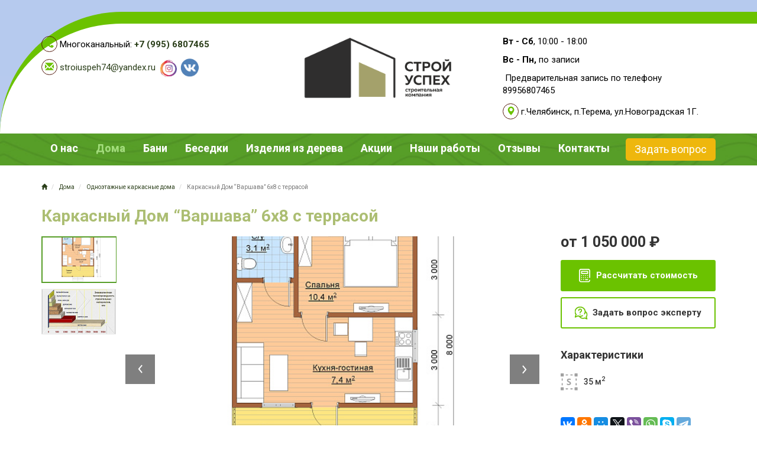

--- FILE ---
content_type: text/html; charset=UTF-8
request_url: http://xn--74-mlcpyhehdgo1a.xn--p1ai/doma/karkasnyy-dom-varshava-6kh8-s-terrasoy/
body_size: 14727
content:
<!DOCTYPE html>
<html xmlns="http://www.w3.org/1999/xhtml" xml:lang="ru" lang="ru">
<head>
	<title>Каркасный Дом “Варшава” 6х8 с террасой купить в Челябинске по цене 1050000 рублей</title>
	
		<link href="https://xn--74-mlcpyhehdgo1a.xn--p1ai/doma/karkasnyy-dom-varshava-6kh8-s-terrasoy/" rel="canonical">
	<meta name="viewport" content="width=device-width, initial-scale=1" />
	<link rel="shortcut icon" href="/images/favicon.png" type="image/png" />
	<link rel="stylesheet" href="https://maxcdn.bootstrapcdn.com/bootstrap/3.3.7/css/bootstrap.min.css" />
	<link rel="stylesheet" href="https://maxcdn.bootstrapcdn.com/bootstrap/3.3.7/css/bootstrap-theme.min.css" />
	<script src="https://ajax.googleapis.com/ajax/libs/jquery/3.2.1/jquery.min.js"></script>
	<script src="https://maxcdn.bootstrapcdn.com/bootstrap/3.3.7/js/bootstrap.min.js"></script>
	<link href='//fonts.googleapis.com/css?family=Roboto:100,500,300,700,400&amp;subset=latin,cyrillic,cyrillic-ext' rel='stylesheet' type='text/css' />
	<link href="https://allfont.ru/allfont.css?fonts=bookman-old-style" rel="stylesheet" type="text/css" />
	<script src="/js/maskedinput.js"></script>
	<script src="/js/isotope.pkgd.min.js"></script>

	<link  href="https://cdnjs.cloudflare.com/ajax/libs/fotorama/4.6.4/fotorama.css" rel="stylesheet">
<!--	<script src="https://cdnjs.cloudflare.com/ajax/libs/fotorama/4.6.4/fotorama.js"></script>-->
    <script src="/js/fotorama.dev.4.6.4-patched.js"></script>

	<link  href="/js/owl.carousel.min.css" rel="stylesheet">
	<script src="/js/owl.carousel.min.js"></script>

	<script src="/js/js.js"></script>

	<script src="https://yastatic.net/es5-shims/0.0.2/es5-shims.min.js"></script>
	<script src="https://yastatic.net/share2/share.js"></script>

    <link rel="stylesheet" href="https://cdn.jsdelivr.net/npm/@fancyapps/ui@4.0/dist/fancybox.css"/>
    <script src="https://cdn.jsdelivr.net/npm/@fancyapps/ui@4.0/dist/fancybox.umd.js"></script>

    <link rel="stylesheet" href="/local/vendor/slick/slick.css"/>
    <link rel="stylesheet" href="/local/vendor/slick/slick-theme.css"/>
    <script src="/local/vendor/slick/slick.min.js"></script>


	<meta name="robots" content="index, follow" />
<meta name="description" content="Каркасный Дом “Варшава” 6х8 с террасой под ключ. Строительная компания &amp;quot;Стройуспех&amp;quot; занимается строительством каркасных домов в Челябинске и области. Этот способ строительства является современным и не дорогим." />
<style type="text/css">.bx-composite-btn {background: url(/bitrix/images/main/composite/sprite-1x.png) no-repeat right 0 #e94524;border-radius: 15px;color: #fff !important;display: inline-block;line-height: 30px;font-family: "Helvetica Neue", Helvetica, Arial, sans-serif !important;font-size: 12px !important;font-weight: bold !important;height: 31px !important;padding: 0 42px 0 17px !important;vertical-align: middle !important;text-decoration: none !important;}@media screen   and (min-device-width: 1200px)   and (max-device-width: 1600px)   and (-webkit-min-device-pixel-ratio: 2)  and (min-resolution: 192dpi) {.bx-composite-btn {background-image: url(/bitrix/images/main/composite/sprite-2x.png);background-size: 42px 124px;}}.bx-composite-btn-fixed {position: absolute;top: -45px;right: 15px;z-index: 10;}.bx-btn-white {background-position: right 0;color: #fff !important;}.bx-btn-black {background-position: right -31px;color: #000 !important;}.bx-btn-red {background-position: right -62px;color: #555 !important;}.bx-btn-grey {background-position: right -93px;color: #657b89 !important;}.bx-btn-border {border: 1px solid #d4d4d4;height: 29px !important;line-height: 29px !important;}.bx-composite-loading {display: block;width: 40px;height: 40px;background: url(/bitrix/images/main/composite/loading.gif);}</style>
<script data-skip-moving="true">(function(w, d) {var v = w.frameCacheVars = {'CACHE_MODE':'HTMLCACHE','banner':{'url':'http://www.1c-bitrix.ru/composite/','text':'Быстро с 1С-Битрикс','bgcolor':'#E94524','style':'white'},'storageBlocks':[],'dynamicBlocks':{'LkGdQn':'92d0f1142efd','4enrz3':'54b15411330a','fW13iv':'1139d7465f5a','qVsX9u':'55a246998ebc'},'AUTO_UPDATE':true,'AUTO_UPDATE_TTL':'120','version':'2'};var inv = false;if (v.AUTO_UPDATE === false){if (v.AUTO_UPDATE_TTL && v.AUTO_UPDATE_TTL > 0){var lm = Date.parse(d.lastModified);if (!isNaN(lm)){var td = new Date().getTime();if ((lm + v.AUTO_UPDATE_TTL * 1000) >= td){w.frameRequestStart = false;w.preventAutoUpdate = true;return;}inv = true;}}else{w.frameRequestStart = false;w.preventAutoUpdate = true;return;}}var r = w.XMLHttpRequest ? new XMLHttpRequest() : (w.ActiveXObject ? new w.ActiveXObject("Microsoft.XMLHTTP") : null);if (!r) { return; }w.frameRequestStart = true;var m = v.CACHE_MODE; var l = w.location; var x = new Date().getTime();var q = "?bxrand=" + x + (l.search.length > 0 ? "&" + l.search.substring(1) : "");var u = l.protocol + "//" + l.host + l.pathname + q;r.open("GET", u, true);r.setRequestHeader("BX-ACTION-TYPE", "get_dynamic");r.setRequestHeader("X-Bitrix-Composite", "get_dynamic");r.setRequestHeader("BX-CACHE-MODE", m);r.setRequestHeader("BX-CACHE-BLOCKS", v.dynamicBlocks ? JSON.stringify(v.dynamicBlocks) : "");if (inv){r.setRequestHeader("BX-INVALIDATE-CACHE", "Y");}try { r.setRequestHeader("BX-REF", d.referrer || "");} catch(e) {}if (m === "APPCACHE"){r.setRequestHeader("BX-APPCACHE-PARAMS", JSON.stringify(v.PARAMS));r.setRequestHeader("BX-APPCACHE-URL", v.PAGE_URL ? v.PAGE_URL : "");}r.onreadystatechange = function() {if (r.readyState != 4) { return; }var a = r.getResponseHeader("BX-RAND");var b = w.BX && w.BX.frameCache ? w.BX.frameCache : false;if (a != x || !((r.status >= 200 && r.status < 300) || r.status === 304 || r.status === 1223 || r.status === 0)){var f = {error:true, reason:a!=x?"bad_rand":"bad_status", url:u, xhr:r, status:r.status};if (w.BX && w.BX.ready && b){BX.ready(function() {setTimeout(function(){BX.onCustomEvent("onFrameDataRequestFail", [f]);}, 0);});}w.frameRequestFail = f;return;}if (b){b.onFrameDataReceived(r.responseText);if (!w.frameUpdateInvoked){b.update(false);}w.frameUpdateInvoked = true;}else{w.frameDataString = r.responseText;}};r.send();var p = w.performance;if (p && p.addEventListener && p.getEntries && p.setResourceTimingBufferSize){var e = 'resourcetimingbufferfull';var h = function() {if (w.BX && w.BX.frameCache && w.BX.frameCache.frameDataInserted){p.removeEventListener(e, h);}else {p.setResourceTimingBufferSize(p.getEntries().length + 50);}};p.addEventListener(e, h);}})(window, document);</script>


<link href="/bitrix/cache/css/s1/sh1/page_07f9c26d9d1af180763c47dd1de58272/page_07f9c26d9d1af180763c47dd1de58272_v1.css?16830247147704" type="text/css"  rel="stylesheet" />
<link href="/bitrix/cache/css/s1/sh1/template_cf6921c561cd43d9201bde5cbcf25e6b/template_cf6921c561cd43d9201bde5cbcf25e6b_v1.css?168302471427599" type="text/css"  data-template-style="true" rel="stylesheet" />
<script>if(!window.BX)window.BX={};if(!window.BX.message)window.BX.message=function(mess){if(typeof mess==='object'){for(let i in mess) {BX.message[i]=mess[i];} return true;}};</script>
<script>(window.BX||top.BX).message({'JS_CORE_LOADING':'Загрузка...','JS_CORE_NO_DATA':'- Нет данных -','JS_CORE_WINDOW_CLOSE':'Закрыть','JS_CORE_WINDOW_EXPAND':'Развернуть','JS_CORE_WINDOW_NARROW':'Свернуть в окно','JS_CORE_WINDOW_SAVE':'Сохранить','JS_CORE_WINDOW_CANCEL':'Отменить','JS_CORE_WINDOW_CONTINUE':'Продолжить','JS_CORE_H':'ч','JS_CORE_M':'м','JS_CORE_S':'с','JSADM_AI_HIDE_EXTRA':'Скрыть лишние','JSADM_AI_ALL_NOTIF':'Показать все','JSADM_AUTH_REQ':'Требуется авторизация!','JS_CORE_WINDOW_AUTH':'Войти','JS_CORE_IMAGE_FULL':'Полный размер'});</script>

<script src="/bitrix/js/main/core/core.min.js?1681712738220477"></script>

<script>BX.setJSList(['/bitrix/js/main/core/core_ajax.js','/bitrix/js/main/core/core_promise.js','/bitrix/js/main/polyfill/promise/js/promise.js','/bitrix/js/main/loadext/loadext.js','/bitrix/js/main/loadext/extension.js','/bitrix/js/main/polyfill/promise/js/promise.js','/bitrix/js/main/polyfill/find/js/find.js','/bitrix/js/main/polyfill/includes/js/includes.js','/bitrix/js/main/polyfill/matches/js/matches.js','/bitrix/js/ui/polyfill/closest/js/closest.js','/bitrix/js/main/polyfill/fill/main.polyfill.fill.js','/bitrix/js/main/polyfill/find/js/find.js','/bitrix/js/main/polyfill/matches/js/matches.js','/bitrix/js/main/polyfill/core/dist/polyfill.bundle.js','/bitrix/js/main/core/core.js','/bitrix/js/main/polyfill/intersectionobserver/js/intersectionobserver.js','/bitrix/js/main/lazyload/dist/lazyload.bundle.js','/bitrix/js/main/polyfill/core/dist/polyfill.bundle.js','/bitrix/js/main/parambag/dist/parambag.bundle.js']);
</script>
<script>(window.BX||top.BX).message({'LANGUAGE_ID':'ru','FORMAT_DATE':'DD.MM.YYYY','FORMAT_DATETIME':'DD.MM.YYYY HH:MI:SS','COOKIE_PREFIX':'BITRIX_SM','SERVER_TZ_OFFSET':'21600','UTF_MODE':'Y','SITE_ID':'s1','SITE_DIR':'/'});</script>


<script  src="/bitrix/cache/js/s1/sh1/kernel_main/kernel_main_v1.js?1683025490152878"></script>
<script src="/bitrix/js/ui/dexie/dist/dexie3.bundle.min.js?168066895388295"></script>
<script src="/bitrix/js/main/core/core_ls.min.js?16806689497365"></script>
<script src="/bitrix/js/main/core/core_frame_cache.min.js?168066894911264"></script>
<script>BX.setJSList(['/bitrix/js/main/core/core_fx.js','/bitrix/js/main/session.js','/bitrix/js/main/pageobject/pageobject.js','/bitrix/js/main/core/core_window.js','/bitrix/js/main/date/main.date.js','/bitrix/js/main/core/core_date.js','/bitrix/js/main/utils.js','/bitrix/templates/sh1/components/bitrix/news/production/bitrix/news.detail/restyle/script.js','/bitrix/templates/sh1/components/bitrix/menu/vertical_multilevel1/script.js']);</script>
<script>BX.setCSSList(['/bitrix/templates/sh1/components/bitrix/news/production/bitrix/news.detail/restyle/style.css','/bitrix/templates/sh1/components/bitrix/menu/vertical_multilevel1/style.css','/bitrix/templates/sh1/components/bitrix/breadcrumb/template1/style.css','/bitrix/templates/sh1/components/bitrix/news.list/metka-aktsii/style.css','/bitrix/templates/sh1/styles.css','/bitrix/templates/sh1/template_styles.css']);</script>
<script>if (Intl && Intl.DateTimeFormat) document.cookie="BITRIX_SM_TZ="+Intl.DateTimeFormat().resolvedOptions().timeZone+"; path=/; expires=Fri, 01 Jan 2027 00:00:00 +0600";</script>
<!-- dev2fun module opengraph -->
<meta property="og:title" content="Каркасный Дом &ldquo;Варшава&rdquo; 6х8 с террасой"/>
<meta property="og:description" content="Надежный каркас из экологически чистого леса хвойных пород не дает усадки, конструкция рассчитана для эксплуатацию в тяжелых уральских условиях и легко справитс..."/>
<meta property="og:url" content="https://xn--74-mlcpyhehdgo1a.xn--p1ai/doma/karkasnyy-dom-varshava-6kh8-s-terrasoy/"/>
<meta property="og:type" content="website"/>
<meta property="og:site_name" content="стройуспех74.рф"/>
<meta property="og:image" content="https://xn--74-mlcpyhehdgo1a.xn--p1ai/upload/iblock/42b/42b860ed7c7938cabd200e89f3c289ca.jpg"/>
<meta property="og:image:type" content="image/jpeg"/>
<meta property="og:image:width" content="670"/>
<meta property="og:image:height" content="455"/>
<!-- /dev2fun module opengraph -->



<script  src="/bitrix/cache/js/s1/sh1/template_632cfb353ca46a45f82a67e2ddb22bc0/template_632cfb353ca46a45f82a67e2ddb22bc0_v1.js?1683022823982"></script>
<script  src="/bitrix/cache/js/s1/sh1/page_ee5063900fdd450993155b6224a45d8f/page_ee5063900fdd450993155b6224a45d8f_v1.js?1683024714860"></script>
<script>var _ba = _ba || []; _ba.push(["aid", "2de0f939347e1b2eabc2f84dc55846a4"]); _ba.push(["host", "xn--74-mlcpyhehdgo1a.xn--p1ai"]); (function() {var ba = document.createElement("script"); ba.type = "text/javascript"; ba.async = true;ba.src = (document.location.protocol == "https:" ? "https://" : "http://") + "bitrix.info/ba.js";var s = document.getElementsByTagName("script")[0];s.parentNode.insertBefore(ba, s);})();</script>


</head>




<body>

<div class="container-fluid header" itemscope itemtype="https://schema.org/Organization">
<div class="container">
	<div class="row">
		<div class="col-xs-12 col-sm-12 col-md-12 col-lg-4 header1 righted">
			

<p>
 <i class="glyphicon glyphicon-earphone"></i> <span class="hidden-xs">Многоканальный: </span><b><a href="tel:+79512558053" itemprop="telephone" content="+7 (995)6807465">+7 (995) 6807465</a></b>
</p>
<p>
 <i class="glyphicon glyphicon-envelope"></i> <a href="mailto:89227547855@yandex.ru" itemprop="email" content="stroiuspeh74@yandex.ru">stroiuspeh74@yandex.ru</a>&nbsp;<a target="_blank" rel="nofollow" href="https://www.instagram.com/stroiuspeh74/"><img width="35" alt="unnamed.jpg" src="/upload/medialibrary/fe0/fe080328c5a55abc4bd25b7233d86b15.jpg" height="35" title="unnamed.jpg"></a><a target="_blank" rel="nofollow" href="https://vk.com/stroiuspeh74"><img width="37" alt="VK_com-logo_svg-600x600.png" src="/upload/medialibrary/b0d/b0dc68b885a2bb2b5bcadab69f6a0d51.png" height="37" title="VK_com-logo_svg-600x600.png"></a>
</p>		</div>
		<div class="col-xs-12 col-sm-12 col-md-12 col-lg-4 text-center logo hidden-xs">
			<meta itemprop="name" content="СтройУспех"/>
<meta itemprop="logo" content="/images/logo1.png"/>
<meta itemprop="url" content="/"/>
<a href="/"><img class="logo-pic" src="/images/logo1.png" alt="СтройУспех" /></a>



		</div>
		<div class="col-xs-12 col-sm-12 col-md-12 col-lg-4 header3 righted">
			<p>
 <b>Вт - Сб</b>, 10:00 - 18:00
</p>
<p>
 <b style="color: #000000; font-family: var(--ui-font-family-primary, var(--ui-font-family-helvetica));">Вс - Пн, </b><span style="color: #000000; font-family: var(--ui-font-family-primary, var(--ui-font-family-helvetica));">по записи</span>
</p>
<p>
 <span style="color: #000000;">&nbsp;П</span>редварительная запись по телефону 89956807465
</p>
<p>
 <i class="glyphicon glyphicon-map-marker"></i> г.Челябинск, п.Терема, ул.Новоградская 1Г.
</p>
 <span style="display: none;" itemprop="location" itemscope="" itemtype="https://schema.org/PostalAddress"> </span>		</div>
	</div>
</div>
</div>
	
<div id="bxdynamic_LkGdQn_start" style="display:none"></div>
    <nav class="navbar navbar-default menu">
        <div class="container">
            <div class="navbar-header">
                <button type="button" class="navbar-toggle collapsed" data-toggle="collapse" data-target="#navbar-main">
                    <span class="icon-bar"></span>
                    <span class="icon-bar"></span>
                    <span class="icon-bar"></span>
                </button>
                <a class="navbar-brand visible-xs" href="/"><img src="/images/logo1.png" height="40" alt="logo"/></a>
            </div>
            <div class="collapse navbar-collapse" id="navbar-main">
                <ul class="nav navbar-nav">

                    
                    
                    
                                                    <li class="root-item"><a href="/o-nas/">О нас</a>
                            </li>
                        
                    
                    
                    
                    
                    
                                                    <li class="dropdown active"><a href="/doma/">Дома<span class="chevron chevron-right"></span></a>
                                <ul class="lvl-1">
                        
                    
                    
                    
                    
                    
                                                    <li><a href="/doma/odnoetazhnyye-karkasnyye-doma/">Одноэтажные каркасные дома</a></li>
                        
                    
                    
                    
                                            </ul></li>                    
                    
                                                    <li class="dropdown root-item"><a href="/bani/">Бани<span class="chevron chevron-right"></span></a>
                                <ul class="lvl-1">
                        
                    
                    
                    
                    
                    
                                                    <li><a href="/bani/karkasnye-bani/">Каркасные бани</a></li>
                        
                    
                    
                    
                    
                    
                                                    <li><a href="/bani/bani-iz-brevna/">Бани из бревна</a></li>
                        
                    
                    
                    
                                            </ul></li>                    
                    
                                                    <li class="root-item"><a href="/besedki/">Беседки</a>
                            </li>
                        
                    
                    
                    
                    
                    
                                                    <li class="root-item"><a href="/izdeliya-iz-dereva/">Изделия из дерева</a>
                            </li>
                        
                    
                    
                    
                    
                    
                                                    <li class="root-item"><a href="/aktsii/">Акции</a>
                            </li>
                        
                    
                    
                    
                    
                    
                                                    <li class="root-item"><a href="/nashi-raboty/">Наши работы</a>
                            </li>
                        
                    
                    
                    
                    
                    
                                                    <li class="root-item"><a href="/otzyvy/">Отзывы</a>
                            </li>
                        
                    
                    
                    
                    
                    
                                                    <li class="root-item"><a href="/kontakty/">Контакты</a>
                            </li>
                        
                    
                    
                    
                    
                </ul>
                <a href="#orderForm" class="btn navbar-btn navbar-right orderbutton1 migaet" data-toggle="modal">Задать вопрос</a>
            </div>
        </div>
    </nav><div id="bxdynamic_LkGdQn_end" style="display:none"></div>

<div class="container-fluid bread">
<div class="container">
	<nav aria-label="breadcrumb"><ol class="breadcrumb" itemscope itemtype="https://schema.org/BreadcrumbList">
			<li class="breadcrumb-item" itemprop="itemListElement" itemscope itemtype="https://schema.org/ListItem">
				<a itemprop="item" href="/"><span itemprop="name" content="Главная"><i class='glyphicon glyphicon-home'></i></span></a>
				<meta itemprop="position" content="1" />
			</li>
			<li class="breadcrumb-item" itemprop="itemListElement" itemscope itemtype="https://schema.org/ListItem">
				<a itemprop="item" href="/doma/"><span itemprop="name" content="Дома">Дома</span></a>
				<meta itemprop="position" content="2" />
			</li>
			<li class="breadcrumb-item" itemprop="itemListElement" itemscope itemtype="https://schema.org/ListItem">
				<a itemprop="item" href="/doma/odnoetazhnyye-karkasnyye-doma/"><span itemprop="name" content="Одноэтажные каркасные дома">Одноэтажные каркасные дома</span></a>
				<meta itemprop="position" content="3" />
			</li>
			<li class="breadcrumb-item active" aria-current="page" itemprop="itemListElement" itemscope itemtype="https://schema.org/ListItem">
				<span itemprop="name">Каркасный Дом “Варшава” 6х8 с террасой</span>
				<meta itemprop="position" content="4" />
			</li></ol></nav></div>
</div>

<div class="container-fluid wa">
<div class="container">
	<div class="row">
		<div class="col-xs-12 col-sm-12 col-md-12 col-lg-12">
            			<h1>Каркасный Дом “Варшава” 6х8 с террасой</h1>
            
<div class="detail-item">
    <div class="detail-item__top">
        <div class="row">
            <div class="col-md-9">
                <div class="detail-item__pictures">
                    <div class="detail-item__add-pic">
                                                <div class="add-pic__item">
                            <img src="/upload/resize_cache/iblock/483/150_100_1/483ca334e65489b203e5cbafb393729d.jpg" alt="Каркасный Дом “Варшава” 6х8 с террасой"/>
                        </div>
                                                <div class="add-pic__item">
                            <img src="/upload/resize_cache/iblock/bdd/150_100_1/bddbbfca62866905b59cd87d06d1f891.jpg" alt="Каркасный Дом “Варшава” 6х8 с террасой"/>
                        </div>
                                            </div>
                    <div class="detail-item__main-pic">
                                                    <div class="main-pic__item">
                                <a href="/upload/iblock/483/483ca334e65489b203e5cbafb393729d.jpg" data-fancybox="detail-item">
                                    <img src="/upload/resize_cache/iblock/483/750_450_1/483ca334e65489b203e5cbafb393729d.jpg" alt="Каркасный Дом “Варшава” 6х8 с террасой"/>
                                </a>
                            </div>
                                                    <div class="main-pic__item">
                                <a href="/upload/iblock/bdd/bddbbfca62866905b59cd87d06d1f891.jpg" data-fancybox="detail-item">
                                    <img src="/upload/resize_cache/iblock/bdd/750_450_1/bddbbfca62866905b59cd87d06d1f891.jpg" alt="Каркасный Дом “Варшава” 6х8 с террасой"/>
                                </a>
                            </div>
                                            </div>
                </div>
            </div>
            <div class="col-md-3">
                                    <div class="detail-item__price">
                        от <span class="price-value">1 050 000</span> ₽
                    </div>
                                <div class="detail-item__buttons">
                    <a href="#orderForm2" class="green-btn icon-calc_before" data-form-type="cost_calc" data-toggle="modal" project="Каркасный Дом “Варшава” 6х8 с террасой">Рассчитать стоимость</a>
                    <a href="#orderForm" class="green-btn invert icon-question_before" data-toggle="modal">Задать вопрос эксперту</a>
                </div>
                <div class="detail-item__chars">
                    <div class="chars-title">Характеристики</div>
                    <div class="chars-values">
                                                    <div class="char-block">
                                <span class="char-icon icon-square" title="Площадь"></span>
                                <span class="char-value">
                                    35                                     м<sup>2</sup>                                                                    </span>
                                <span class="char-hint">Площадь</span>
                            </div>
                                            </div>
                </div>
                <div class="detail-item__socials">
                    <div class="ya-share2" data-services="vkontakte,facebook,odnoklassniki,moimir,twitter,viber,whatsapp,skype,telegram"></div>
                </div>
            </div>
        </div>
    </div>

            <div class="detail-item__block block-options">
            <div class="detail-item__block_top">
                <div class="detail-item__block-title">Комплектации и цены</div>
                <div class="detail-item__block-desc">Реальная стоимость может отличаться в большую или меньшую сторону.</div>
            </div>
            <div class="detail-item__block-content">

                <div class="row">
                    
                        
                                                    <div class="col-md-6">
                        
                        <div class="option-row">
                            <span class="option-name">
                                Профилированный брус                            </span>
                            <span class="option-price">
                                840 000 ₽
                            </span>
                        </div>

                        
                    
                        
                        
                        <div class="option-row">
                            <span class="option-name">
                                Клееный брус                            </span>
                            <span class="option-price">
                                1 015 000 ₽
                            </span>
                        </div>

                        
                    
                        
                        
                        <div class="option-row">
                            <span class="option-name">
                                Каркасный дом                            </span>
                            <span class="option-price">
                                560 000 ₽
                            </span>
                        </div>

                        
                    
                        
                        
                        <div class="option-row">
                            <span class="option-name">
                                Керамзитоблок                            </span>
                            <span class="option-price">
                                595 000 ₽
                            </span>
                        </div>

                        
                    
                        
                        
                        <div class="option-row">
                            <span class="option-name">
                                Газобетон                            </span>
                            <span class="option-price">
                                665 000 ₽
                            </span>
                        </div>

                        
                    
                                                    </div>
                        
                                                    <div class="col-md-6">
                        
                        <div class="option-row">
                            <span class="option-name">
                                Силикатные блоки                            </span>
                            <span class="option-price">
                                700 000 ₽
                            </span>
                        </div>

                        
                    
                        
                        
                        <div class="option-row">
                            <span class="option-name">
                                SIP-панели                            </span>
                            <span class="option-price">
                                560 000 ₽
                            </span>
                        </div>

                        
                    
                        
                        
                        <div class="option-row">
                            <span class="option-name">
                                Лафет                            </span>
                            <span class="option-price">
                                525 000 ₽
                            </span>
                        </div>

                        
                    
                        
                        
                        <div class="option-row">
                            <span class="option-name">
                                Кирпич                            </span>
                            <span class="option-price">
                                875 000 ₽
                            </span>
                        </div>

                        
                    
                        
                        
                        <div class="option-row">
                            <span class="option-name">
                                Оцилиндрованное бревно                            </span>
                            <span class="option-price">
                                595 000 ₽
                            </span>
                        </div>

                                                    </div>
                        
                                    </div>
                <div class="content-buttons">
                    <a href="#orderForm2" class="green-btn icon-calc_before" data-form-type="cost_calc" data-toggle="modal" project="Каркасный Дом “Варшава” 6х8 с террасой">Рассчитать стоимость</a>
                </div>
            </div>
        </div>
    
    
                    <div class="detail-item__block block_complect-variants">
            <div class="detail-item__block_top">
                <div class="detail-item__block-title">Варианты комплектации</div>
            </div>
            <div class="detail-item__block-content">
                <div class="detail-item__tabs">
                                            <div class="detail-item__tab-button active" data-tab-content="carcass">Каркас</div>
                                                <div class="detail-item__tab-button " data-tab-content="gasoblock">Газоблок</div>
                                                <div class="detail-item__tab-button " data-tab-content="brick">Кирпич</div>
                                                <div class="detail-item__tab-button " data-tab-content="bar">Брус</div>
                                                <div class="detail-item__tab-button " data-tab-content="balk">Бревно</div>
                                                <div class="detail-item__tab-button " data-tab-content="sip">SIP-панели</div>
                                        </div>
                <div class="detail-item__tabs-content">
                                            <div class="detail-item__tab-content active" data-tab-content="carcass">
                            <div class="detail-item__tab-content__title">Комплектация каркасных домов</div>
                            <h2>
            Фундамент
        </h2>
        <div class="wrapper-material">
            <div class="material-item">
                <h3>
                    Свайно-винтовой
                </h3>
                <ul class="green-dots">
                    <li>ВС-108*300*2500 мм, ТУ 5260-001-84045723-2011.</li>
                    <li>Завинчиваются с помощью специальной техники.</li>
                    <li>Свая с толщиной стенки 4 мм, лопасти – 5 мм.</li>
                    <li>Изнутри сваи заливаются бетоном М300.</li>
                    <li>С помощью сварки изготавливается оголовок из металла, 20*20 см.</li>
                    <li>Защита: двухкомпонентное промышленное покрытие.</li>
                </ul>
            <img alt="svaino-vintovoi-fundament" src="/upload/medialibrary/img-card/svaino-vintovoi-fundament.jpeg" title="svaino-vintovoi-fundament">
            </div>
            <div class="material-item">
                <h3>
                    Ленточный
                </h3>
                <ul class="green-dots">
                      <li>Высота/ширина: 60*30 см.</li>
                      <li>Глубина отсыпки песком: 30 см.</li>
                      <li>Усиление: арматура d12 мм категории АIII.</li>
                      <li>Используется бетон промышленный М300/B22,5.</li>
                </ul>
                <img alt="lentochniy-fundament" src="/upload/medialibrary/img-card/lentochniy-fundament.jpeg" title="lentochniy-fundament">
            </div>
        </div>
        <h2>
            Силовой каркас
        </h2>
        <div class="text-alert">
            Элементы из древесины проходят двухслойную обработку средствами огне- и биозащиты. Сборка производится с
            помощью усиленного оцинкованного крепежа.
        </div >
        <img alt="lentochniy-fundament" src="/upload/medialibrary/img-card/karkas-dom.jpg" title="lentochniy-fundament">
        <div class="wrapper-material">
            <div class="material-item">
                <h3>
                    Цокольные и межэтажные перекрытия
                </h3>
                <ul class="green-dots">
                    <li>Лаги цоколя: доска 5*20 см;</li>
                    <li>Межэтажные лаги: высушенная в камере строганая доска первого сорта 5*20 см.</li>
                    <li>Лаги усиленные, шаг укладки – 58 см.</li>
                </ul>
            </div>
            <div class="material-item">
                <h3>
                    Наружные и внутренние несущие стены
                </h3>
                <ul class="green-dots">
                    <li>Обвязка каркаса: брус 15*15 см.</li>
                    <li>Вертикальные стойки: высушенная в камере строганая доска первого сорта 5*15 см, шаг укладки – 58
                        см.</li>
                    <li>Защита: снаружи – четырехслойная диффузионная мембрана, внутри – трёхслойный полиэтилен.
                        Изоляция мостиков холода.</li>
                </ul>
            </div>
        </div>
        <div class="wrapper-material">
            <div class="material-item">
                <h3>
                    Межкомнатные перегородки
                </h3>
                <ul class="green-dots">
                    <li>Вертикальные стойки: высушенная в камере строганая доска первого сорта 5*10 см.</li>
                    <li>Внутри и снаружи – паропроницаемая мембрана «Изоспан».</li>
                </ul>
            </div>
            <div class="material-item">
                <h3>
                    Внутренние несущие стены и перегородки
                </h3>
                <ul class="green-dots">
                    <li>Стропила: доска первого сорта 5*20 см, шаг укладки – 58 см.</li>
                    <li>Защита: снаружи – четырехслойная диффузионная мембрана, внутри – трёхслойный полиэтилен.</li>
                </ul>
            </div>
        </div>
        <h2>
            Теплоизоляция
        </h2>
        <div class="text-alert">
            Используется два вида негорючей плиты из каменной ваты: Rocwool Light batts или Paroc Extra.
        </div>
        <ul class="green-dots">
            <li>Снаружи — три слоя, 15 см.</li>
            <li>Перегородки — два слоя, 10 см.</li>
            <li>Между этажами — два слоя, 10 см.</li>
            <li>Перекрытие чердака — три слоя, 15 см.</li>
        </ul>
        <h2>
            Кровля — металлочерепица
        </h2>
        <ul class="green-dots">
            <li>Используется лист 0,5 мм.</li>
            <li>Цинковое покрытие 1 класса, 275 гр на квадратный метр.</li>
            <li>Покрытие полиэстером с гарантийным сроком 15 лет.</li>
            <li>Расцветки – по каталогу.</li>
        </ul>
        <img alt="lentochniy-fundament" src="/upload/medialibrary/img-card/krovlya.jpg" title="lentochniy-fundament">
        <h2>
            Наружная отделка фасада
        </h2>
        <ul class="green-dots">
            <li>Защищенная от влаги OSB-3, 250*125*0,9 см производства Egger либо Kalevala, категории Е1.</li>
            <li>Вентилируемый фасад: брус 3,5*3,5 см.</li>
            <li>На цоколь устанавливаются обработанные цинком против коррозии козырьки.</li>
        </ul>
        <h2>
            Внутренняя отделка стен
        </h2>
        <p>
            Защищенная от влаги OSB-3, 250*125*0,9 см.
        </p>
        <h2>
            Окна
        </h2>
        <ul class="green-dots">
            <li>Модель ПВХ REHAU SIB-Design, базовых габаритов.</li>
            <li>Двухкамерный стеклопакет, пятикамерный белый профиль 7 см, антимоскитная защита.</li>
            <li>Фурнитура: ROTO NT.</li>
        </ul>                        </div>
                                            <div class="detail-item__tab-content " data-tab-content="gasoblock">
                            <div class="detail-item__tab-content__title">Комплектация домов из газоблока</div>
                            <h2>
            Фундамент
        </h2>
        <ul class="green-dots">
            <li>Ленточный свайно-ростверковый, высота/ширина: 60*40 см.</li>
            <li>Глубина отсыпки песком: 40 см.</li>
            <li>Усиление: арматура d12 мм категории АIII.</li>
            <li>Используется бетон промышленный М300/B22,5.</li>
            <li>Армированные двухметровые сваи шириной 20 см завинчиваются с помощью специальной техники.</li>
        </ul>
        <img alt="svaino-vintovoi-fundament" src="/upload/medialibrary/img-card/svaino-vintovoi-fundament.jpeg" title="svaino-vintovoi-fundament">
        <h2>
            Домокомплект
        </h2>
        <div class="text-alert">
            Элементы из древесины проходят двухслойную обработку средствами огне- и биозащиты. Сборка производится с
            помощью усиленного оцинкованного крепежа.
        </div>
        <div class="wrapper-material">
            <div class="material-item">
                <h3>
                    Цокольные и межэтажные перекрытия
                </h3>
                <ul class="green-dots">
                    <li>Цокольные и межэтажные лаги: доска 5*20 см, шаг укладки – 58 см.</li>
                    <li>Изготавливается черновой пол на 1-м этаже.</li>
                </ul>
            </div>
            <div class="material-item">
                <h3>
                    Наружные и внутренние несущие стены
                </h3>
                <ul class="green-dots">
                    <li>Монтируются из газобетонного или газосиликатного блока 30-ти или 37,5-смого плотностью D500.
                    </li>
                    <li>Используется профильный кладочный состав.</li>
                    <li>Кладка усиливается сеткой с периодичностью в 3 ряда.</li>
                    <li>Сформированные проёмы окон и дверей, армированные пояса из кирпича под перекрытия.</li>
                </ul>
            </div>
        </div>
        <img alt="blochnaya-stena" src="/upload/medialibrary/img-card/blochnaya-stena.jpg" title="blochnaya-stena">
        <h2>
            Кровля — металлочерепица
        </h2>
        <ul class="green-dots">
            <li>Используется лист 0,5 мм.</li>
            <li>Цинковое покрытие 1 класса, 275 гр на квадратный метр.</li>
            <li>Покрытие полиэстером с гарантийным сроком 15 лет.</li>
            <li>Расцветки – по каталогу.</li>
            <li>Стропила: доска первого сорта 5*20 см, шаг укладки – 58 см.</li>
            <li>Защита: четырехслойная диффузионная мембрана.</li>
        </ul>
       <img alt="lentochniy-fundament" src="/upload/medialibrary/img-card/krovlya.jpg" title="lentochniy-fundament">
        <h2>
            Окна
        </h2>
        <ul class="green-dots">
            <li>Модель ПВХ REHAU SIB-Design, базовых габаритов.</li>
            <li>Двухкамерный стеклопакет, пятикамерный белый профиль 7 см, антимоскитная защита.</li>
            <li>Фурнитура: ROTO NT.</li>
        </ul>                        </div>
                                            <div class="detail-item__tab-content " data-tab-content="brick">
                            <div class="detail-item__tab-content__title">Комплектация домов из кирпича</div>
                            <p>
            Основание дома дважды гидроизолируется.
        </p>
        <ul class="green-dots">
            <li>Ленточный свайно-ростверковый, высота/ширина: 60*40 см.</li>
            <li>Глубина отсыпки песком: 40 см.</li>
            <li>Усиление: арматура d12 мм категории АIII.</li>
            <li>Используется бетон промышленный М300/B22,5.</li>
            <li>Армированные двухметровые сваи шириной 20 см завинчиваются с помощью специальной техники.</li>
        </ul>
        <img alt="fundament-bloki" src="/upload/medialibrary/img-card/fundament-bloki.jpeg" title="fundament-bloki">
        <h3>
            Домокомплект
        </h3>
        <div class="text-alert">
            Элементы из древесины проходят двухслойную обработку средствами огне- и биозащиты. Сборка производится с
            помощью усиленного оцинкованного крепежа.
        </div>
        <p>
            <b>
                Цокольные и межэтажные перекрытия
            </b>
        </p>
        <ul class="green-dots">
            <li>Цокольные и межэтажные лаги: доска 5*20 см, шаг – 58 см.</li>
            <li>Изготавливается черновой пол на 1-м этаже.</li>           
        </ul>
        <p><b>Наружные и внутренние несущие стены</b></p>
        <ul class="green-dots">
            <li>Монтируются из газобетонного или газосиликатного блока D500 плотностью 30 или 37,5 см.</li>
            <li>Используется профильный кладочный состав.</li>
            <li>Кладка усиливается сеткой с периодичностью в 3 ряда.</li>
            <li>Сформированные проёмы окон и дверей, армированные пояса из кирпича под перекрытия.</li>
        </ul>
        <img style="width: 100%;" alt="kirpichna-stena" src="/upload/medialibrary/img-card/kirpichna-stena.jpeg" title="kirpichna-stena">
        <h3>
            Кровля — металлочерепица
        </h3>
        <ul class="green-dots">
            <li>Используется лист 0,5 мм.</li>
            <li>Цинковое покрытие 1 класса, 275 гр на квадратный метр.</li>
            <li>Покрытие полиэстером с гарантийным сроком 15 лет.</li>
            <li>Расцветки – по каталогу.</li>
            <li>Стропила: доска первого сорта 5*20 см, шаг – 58 см.</li>
            <li>Защита: четырехслойная диффузионная мембрана.</li>
        </ul>
        <img alt="krovlya" src="/upload/medialibrary/img-card/krovlya.jpeg" title="krovlya">
        <h3>
            Окна
        </h3>
        <ul class="green-dots">
            <li>Модель ПВХ REHAU SIB-Design, базовых габаритов.</li>
            <li>Двухкамерный стеклопакет, пятикамерный белый профиль 7 см, антимоскитная защита.</li>
            <li>Фурнитура: ROTO NT.</li>
        </ul>                        </div>
                                            <div class="detail-item__tab-content " data-tab-content="bar">
                            <div class="detail-item__tab-content__title">Комплектация домов из бруса</div>
                            <div id="bx_incl_area_6_1_1_4">
        <h2>
            Материал стен на выбор
        </h2>
        <div style=" display: flex; justify-content: space-between;" class="wrapper-material">
            <div class="material-item">
                <h3>
                    Цельный брус
                </h3>
                <p>
                    <b>
                        Плюсы:
                    </b>
                </p>
                <ul class="green-dots">
                    <li>небольшая стоимость;</li>
                    <li>доступность, быстрая доставка;</li>
                    <li>простота монтажа.</li>
                </ul>
                <p>
                    <b>
                        Минусы:
                    </b>
                </p>
                <ul class="green-dots">
                    <li>необходимость отделки;</li>
                    <li>требуется обработка средствами огне- и биозащиты;</li>
                    <li>склонность к постепенному растрескиванию </li>
                </ul>
            </div>
            <div class="material-item">
                <h3>
                    Клееный брус
                </h3>
                <p>
                    <b>
                        Плюсы:
                    </b>
                </p>
                <ul class="green-dots">
                    <li>эстетичный вид без дополнительной отделки;</li>
                    <li>почти не требует усадки;</li>
                    <li>со временем не растрескивается;</li>
                    <li>не требуется пропитка средствами огне- и биозащиты;</li>
                </ul>
                <p>
                    <b>
                        Минусы:
                    </b>
                </p>
                <ul class="green-dots">
                    <li>высокая стоимость;</li>
                    <li>уменьшенная паропроницаемость.</li>
                </ul>
            </div>
            <div class="material-item">
                <h3>
                    Профилированный брус
                </h3>
                <p>
                    <b>
                        Плюсы:
                    </b>
                </p>
                <ul class="green-dots">
                    <li>эстетичный вид без дополнительной отделки;</li>
                    <li>сборка в чашу – с вылетами;</li>
                    <li>крепкая фиксация венцов и в угловых соединениях.</li>
                </ul>
                <p>
                    <b>
                        Минусы:
                    </b>
                </p>
                <ul class="green-dots">
                    <li>требует усадки;</li>
                    <li>склонность к постепенному растрескиванию.</li>
                </ul>
            </div>
        </div>
        <h2>
            Фундамент
        </h2>
        <p>
            Основание дома дважды гидроизолируется.
        </p>
        <div style=" display: flex; justify-content: space-between;" class="wrapper-material">
            <div class="material-item">
                <h3>
                    Свайно-винтовой
                </h3>
                <ul class="green-dots">
                    <li>ВС-108*300*2500 мм, ТУ 5260-001-84045723-2011.</li>
                    <li>Завинчиваются с помощью специальной техники.</li>
                    <li> Свая с толщиной стенки 4 мм, лопасти – 5 мм.</li>
                    <li>Изнутри сваи заливаются бетоном М300.</li>
                    <li>С помощью сварки изготавливается оголовок из металла, 20*20 см.</li>
                    <li>Защита: двухкомпонентное промышленное покрытие.</li>
                </ul>
<img style="width: 100%;" alt="svaino-vintovoi-fundament" src="/upload/medialibrary/img-card/svaino-vintovoi-fundament.jpeg" title="svaino-vintovoi-fundament">
            </div>
            <div class="material-item">
                <h3>
                    Ленточный
                </h3>
                <ul class="green-dots">
                    <li>Высота/ширина: 60*30 см.</li>
                    <li>Глубина отсыпки песком: 30 см.</li>
                    <li>Усиление: арматура d12 мм категории АIII.</li>
                    <li>Используется бетон промышленный М300/B22,5.</li>
                </ul>
<img style="width: 100%;" alt="lentochniy-fundament" src="/upload/medialibrary/img-card/lentochniy-fundament.jpeg" title="lentochniy-fundament">
            </div>
        </div>
        <h2>
            Домокомплект
        </h2>
        <div class="text-alert">
            Элементы из древесины проходят двухслойную обработку средствами огне- и биозащиты. Сборка производится с
            помощью усиленного оцинкованного крепежа.
        </div>
        <div style=" display: flex; justify-content: space-between;" class="wrapper-material">
            <div class="material-item">
                <h3>
                    Цокольные и межэтажные перекрытия
                </h3>
                <ul class="green-dots">
                    <li>Лаги цоколя: доска 5*20 см;</li>
                    <li>Межэтажные лаги: высушенная в камере строганая доска первого сорта 5*20 см.</li>
                    <li>Лаги усиленные, шаг – 58 см.</li>
                </ul>
            </div>
            <div class="material-item">
                <h3>
                    Наружные и внутренние несущие стены
                </h3>
                <ul class="green-dots">
                    <li>Монтируются из бруса 15*15 или 20*20 см.</li>
                    <li>Двухслойное утепление между венцами джутом или льноватином.</li>
                    <li>Использование метода «теплый угол» при монтаже.</li>
                    <li>Сборка венцов на деревянный нагель.</li>
                </ul>
            </div>
        </div>
        <img alt="brevno" src="/upload/medialibrary/img-card/brus.jpg" title="brevno">
        <h2>
            Кровля
        </h2>
        <ul class="green-dots">
            <li>Стропила: доска первого сорта 5*20 см, шаг укладки – 58 см.</li>
            <li>Обрешётка: доска 2,5*10 см.</li>
            <li>Временно накрывается рубероидом.</li>
        </ul>
        <img alt="krovlya-brus" src="/upload/medialibrary/img-card/krovlya-brus.jpg" title="krovlya-brus">
    </div>                        </div>
                                            <div class="detail-item__tab-content " data-tab-content="balk">
                            <div class="detail-item__tab-content__title">Комплектация домов из бревна</div>
                                    <h2>
            Виды бревна на выбор
        </h2>
        <ul class="green-dots">
            <li>оцилиндрованное;</li>
            <li>строганое;</li>
            <li>окорённое;</li>
            <li>скоблёное;</li>
            <li>норвежский сруб – лафет. </li>
        </ul>
        <h2>
            Фундамент
        </h2>
        <p>
            Основание дома дважды гидроизолируется.
        </p>
        <div style=" display: flex; justify-content: space-between;" class="wrapper-material">
            <div class="material-item">
                <h3>
                    Свайно-винтовой
                </h3>
                <ul class="green-dots">
                    <li>ВС-108*300*2500 мм, ТУ 5260-001-84045723-2011.</li>
                    <li>Завинчиваются с помощью специальной техники.</li>
                    <li>Свая с толщиной стенки 4 мм, лопасти – 5 мм.</li>
                    <li>Изнутри сваи заливаются бетоном М300.</li>
                    <li>С помощью сварки изготавливается оголовок из металла, 20*20 см.</li>
                    <li>Защита: двухкомпонентное промышленное покрытие.</li>
                </ul>
                <img alt="svaino-vintovoi-fundament" src="/upload/medialibrary/img-card/svaino-vintovoi-fundament.jpeg" title="svaino-vintovoi-fundament">
            </div>
            <div class="material-item">
                <h3>
                    Ленточный
                </h3>
                <ul class="green-dots">
                    <li>Высота/ширина: 60*30 см.</li>
                    <li>Глубина отсыпки песком: 30 см.</li>
                    <li>Усиление: арматура d12 мм категории АIII.</li>
                    <li>Используется бетон промышленный М300/B22,5.</li>
                </ul>
                <img style="width: 100%;" alt="lentochniy-fundament" src="/upload/medialibrary/img-card/lentochniy-fundament.jpeg" title="lentochniy-fundament">
            </div>
        </div>
        <h2>
            Домокомплект
        </h2>
        <div class="text-alert">
            Элементы из древесины проходят двухслойную обработку средствами огне- и биозащиты. Сборка производится с
            помощью усиленного оцинкованного крепежа.
        </div>
        <div style=" display: flex; justify-content: space-between;" class="wrapper-material">
            <div class="material-item">
                <h3>
                    Цокольные и межэтажные перекрытия
                </h3>
                <ul class="green-dots">
                    <li>Лаги цоколя: доска 5*20 см;</li>
                    <li>Межэтажные лаги: высушенная в камере строганая доска первого сорта 5*20 см, периодичность – не
                        реже, чем
                        58 см.</li>
                    <li>Лаги усиленные, шаг – 58 см.</li>
                </ul>
            </div>
            <div class="material-item">
                <h3>
                    Наружные и внутренние несущие стены
                </h3>
                <ul class="green-dots">
                    <li>Монтируются из бревна 24 или 28 см.</li>
                    <li>Двухслойное утепление между венцами джутом или льноватином.</li>
                    <li>Герметизирующая лента, шканты.</li>
                </ul>
            </div>
        </div>
        <img alt="brevno" src="/upload/medialibrary/img-card/brevno.jpg" title="brevno">
        <h2>
            Кровля — металлочерепица
        </h2>
        <ul class="green-dots">
            <li>Используется лист 0,5 мм.</li>
            <li>Цинковое покрытие 1 класса, 275 гр на квадратный метр.</li>
            <li>Покрытие полиэстером с гарантийным сроком 15 лет.</li>
            <li>Расцветки – по каталогу.</li>
            <li>Стропила: доска первого сорта 5*20 см, шаг – не реже, чем 58 см.</li>
            <li>Защита: четырехслойная диффузионная мембрана.</li>
        </ul>
        <img alt="lentochniy-fundament" src="/upload/medialibrary/img-card/krovlya.jpg" title="lentochniy-fundament">                        </div>
                                            <div class="detail-item__tab-content " data-tab-content="sip">
                            <div class="detail-item__tab-content__title">Комплектация домов из SIP-панелей</div>
                            <div>
        <h2>
            Фундамент
        </h2>
        <p>
            Основание дома дважды гидроизолируется.
        </p>
        <div style=" display: flex; justify-content: space-between;" class="wrapper-material">
            <div class="material-item">
                <h3>
                    Свайно-винтовой
                </h3>
                <ul class="green-dots">
                    <li>ВС-108*300*2500 мм, ТУ 5260-001-84045723-2011.</li>
                    <li>Завинчиваются с помощью специальной техники.</li>
                    <li>Свая с толщиной стенки 4 мм, лопасти – 5 мм.</li>
                    <li>Изнутри сваи заливаются бетоном М300.</li>
                    <li>С помощью сварки изготавливается оголовок из металла, 20*20 см.</li>
                    <li>Защита: двухкомпонентное промышленное покрытие.</li>
                </ul>
                <img style="width: 100%;" alt="svaino-vintovoi-fundament" src="/upload/medialibrary/img-card/svaino-vintovoi-fundament.jpeg" title="svaino-vintovoi-fundament">
            </div>
            <div class="material-item">
                <h3>
                    Ленточный
                </h3>
                <ul class="green-dots">
                    <li>Высота/ширина: 60*30 см.</li>
                    <li>Глубина отсыпки песком: 30 см.</li>
                    <li>Усиление: арматура d12 мм категории АIII.</li>
                    <li>Используется бетон промышленный М300/B22,5.</li>
                </ul>
                <img style="width: 100%;" alt="lentochniy-fundament" src="/upload/medialibrary/img-card/lentochniy-fundament.jpeg" title="lentochniy-fundament">
            </div>
        </div>
        <h2>
            Силовой каркас
        </h2>
        <div class="text-alert">
            Элементы из древесины проходят двухслойную обработку средствами огне- и биозащиты. Сборка производится с
            помощью усиленного оцинкованного крепежа.
        </div>
        <div style=" display: flex; justify-content: space-between;" class="wrapper-material">
            <div class="material-item">
                <h3>
                    Цокольные и межэтажные перекрытия
                </h3>
                <ul class="green-dots">
                    <li>SIP-панели 17,4 см (OSB-3 12 мм; Talion/Egger/Kalevala, класс Е1)</li>
                    <li>Основа панели – пенополистирол ППС НовоПласт/ПСБ-С 25Ф Knauf Therm</li>
                    <li>Лаги цоколя: брус 10*20 см.</li>
                    <li>Межэтажные лаги: высушенная в камере строганая доска первого сорта 5*20 см.</li>
                    <li>Лаги усиленные, шаг – 58 см.</li>
                </ul>
            </div>
            <div class="material-item">
                <h3>
                    Наружные стены
                </h3>
                <ul class="green-dots">
                    <li>SIP-панели 174 мм (OSB-3 12 мм; Talion/Egger/Kalevala, класс Е1)</li>
                    <li>Основа панели – пенополистирол ППС НовоПласт/ПСБ-С 25Ф Knauf Therm</li>
                    <li>Каркас: строганая доска первого сорта 10*15 см.</li>
                    <li>Обвязка и мауэрлат: брус 15*15 см.</li>
                    <li>Соединения герметизируются монтажной пеной Makroflex.</li>
                </ul>
            </div>
        </div>
        <div style=" display: flex; justify-content: space-between;" class="wrapper-material">
            <div class="material-item">
                <h3>
                    Внутренние несущие стены и перегородки
                </h3>
                <ul class="green-dots">
                    <li>Монтируются по каркасному методу.</li>
                    <li>Вертикальные стойки: высушенная в камере строганая доска первого сорта 5*10 и 5*115 см.</li>
                </ul>
            </div>
            <div class="material-item">
                <h3>
                    Кровельная система
                </h3>
                <ul class="green-dots">
                    <li>Стропила: доска первого сорта 5*20 см, шаг – не реже, чем 58 см.</li>
                    <li>Защита: снаружи – четырехслойная диффузионная мембрана, внутри – трёхслойный полиэтилен.</li>
                </ul>
            </div>
        </div>
        <img alt="sip-panely" src="/upload/medialibrary/img-card/sip-panely.jpg" title="sip-panely">
        <h2>
            Теплоизоляция
        </h2>
        <ul class="green-dots">
            <li>Наружные стены, пол первого этажа утепляются негорючим пенополистиролом толщиной 15 см.</li>
            <li>Межкомнатные перегородки и чердачное перекрытие — негорючая плита из каменной ваты толщиной 10 см.</li>
        </ul>
        <h2>
            Кровля — металлочерепица
        </h2>
        <ul class="green-dots">
            <li>Используется лист 0,5 мм.</li>
            <li>Цинковое покрытие 1 класса, 275 гр на квадратный метр.</li>
            <li>Покрытие полиэстером с гарантийным сроком 15 лет.</li>
            <li>Расцветки – по каталогу.</li>
        </ul>
<img alt="lentochniy-fundament" src="/upload/medialibrary/img-card/krovlya.jpg" title="lentochniy-fundament">
        <h2>
            Наружная отделка фасада
        </h2>
        <ul class="green-dots">
            <li>Защищенная от влаги OSB-3, 250*125*0,9 см производства Egger либо Kalevala, категории Е1.</li>
            <li>Вентилируемый фасад: брус 3,5*3,5 см.</li>
            <li>На цоколь устанавливаются обработанные цинком против коррозии козырьки.</li>
        </ul>
        <h2>
            Внутренняя отделка стен
        </h2>
        <ul class="green-dots">
            <li>Защищенная от влаги OSB-3, 250*125*0,9.</li>
        </ul>
        <h2>
            Окна
        </h2>
        <ul class="green-dots">
            <li>Модель ПВХ REHAU SIB-Design, базовых габаритов.</li>
            <li>Двухкамерный стеклопакет, пятикамерный белый профиль 7 см, антимоскитная защита.</li>
            <li>Фурнитура: ROTO NT.</li>
        </ul>
    </div>                        </div>
                                    </div>
            </div>
        </div>
    </div>


		</div>
	</div>
</div>
</div>


	<div class="container-fluid footer0"></div>


<div class="container-fluid footer1">
<div class="container">
	<div class="row">
		<div class="col-xs-12 col-sm-6 col-md-4 col-lg-4">
			

<div class="title-foot">Типовые проекты</div>
<p>
	<a href="/doma/">Дома</a>
</p>
<p>
	<a href="/bani/">Бани</a>
</p>
<p>
	<a href="/bani/bani-iz-brevna/">Бани из бревна</a>
</p>
<p>
	<a href="/bani/karkasnye-bani/">Каркасные бани</a>
</p>
<p>
	<a href="/besedki/">Беседки</a>
</p>
<p>
	<a href="/izdeliya-iz-dereva/">Изделия из дерева</a>
</p>		</div>
		<div class="col-xs-12 col-sm-6 col-md-4 col-lg-4">
			
<div class="title-foot">О компании</div>
<p>
	<a href="/o-nas/">О нас</a>
</p>
<p>
	<a href="/aktsii/">Наши акции</a>
</p>
<p>
	<a href="/informatsiya/">Статьи и Новости</a>
</p>
<p>
	<a href="/nashi-raboty/">Наши работы</a>
</p>
<p>
	<a href="/otzyvy/">Отзывы</a>
</p>
<div class="ya-share2" data-services="vkontakte,facebook,odnoklassniki,moimir,twitter,viber,whatsapp,skype,telegram">
</div>
<br>		</div>
		<div class="col-xs-12 col-sm-6 col-md-4 col-lg-4">
			<div class="title-foot">
	Контакты
</div>
<p>
 <i class="glyphicon glyphicon-map-marker"></i> г.Челябинск, п.Терема, ул.Новоградская 1Г
</p>
<p>
 <i class="glyphicon glyphicon-phone"></i><a href="tel:+79512558053">+7 (995)6807465</a><br>
</p>
<p>
 <i class="glyphicon glyphicon-envelope"></i><a href="mailto:89512558053@yandex.ru">89512558053@yandex.ru</a>
</p>
<p>
	Вт - Сб, 10:00 - 18:00
</p>
<p>
	Вс - Пн, по записи&nbsp;
</p>
<p>
	Предварительная запись по телефону 89956807465
</p>		</div>
	</div>
</div>
</div>

<div class="container-fluid footer2 text-center">
<div class="container">
	<div class="row">
		<div class="col-xs-12 col-sm-12 col-md-12 col-lg-12">
			2026 &copy; СтройУспех &bull; <a target="_blank" href="/politica.html" title="В разработке">Конфиденциальность</a> &bull; Сделано в <a target="_blank" rel="nofollow" href="https://ite.expert/">ITExpert</a>		</div>
	</div>
</div>
</div>



<!-- HTML-код модального окна -->
<div id="orderForm" class="modal fade">
	<div class="modal-dialog">
		<div class="modal-content">
			<!-- Заголовок модального окна -->
			<div class="modal-header">
				<button type="button" class="close" data-dismiss="modal" aria-hidden="true">×</button>
				<div style="font-size: 20px;" class="modal-title">Задайте свои вопросы!</div>
				<p><br>Менеджеры компании с радостью ответят на ваши вопросы и произведут расчет стоимости услуг, и подготовят индивидуальное коммерческое предложение.</p>
			</div>
			<!-- Основное содержимое модального окна -->
			<div class="modal-body">

<div id="comp_0a8920b4941ee5f89d2c2443c4982b0a"><div id="bxdynamic_4enrz3_start" style="display:none"></div><form name="SIMPLE_FORM_1" action="/doma/karkasnyy-dom-varshava-6kh8-s-terrasoy/" method="POST" enctype="multipart/form-data"><input type="hidden" name="sessid" id="sessid" value="" /><input type="hidden" name="WEB_FORM_ID" value="1" /><input type="hidden" name="lang" value="ru" /> 
<table style="border-collapse: collapse;" class="w-100"> 
  <tbody> 
    <tr><td style="border-image: initial;" colspan="2" class="w-100"></td></tr>
   
    <tr><td style="border-image: initial;" colspan="2">Ваше имя<span style='color:red'><span class='form-required starrequired'>*</span></span> 
        <br />
       <input type="text"  class="inputtext"  name="form_text_1" value="" size="1"></td></tr>
   
    <tr><td style="border-image: initial;" colspan="2">Контактный телефон<span style='color:red'><span class='form-required starrequired'>*</span></span> 
        <br />
       <input type="text"  class="inputtext"  name="form_text_2" value="" size="1"></td></tr>
   
    <tr><td style="border-image: initial;" colspan="2">Контактный e-mail 
        <br />
       <input type="text"  class="inputtext"  name="form_email_3" value="" size="1" /></td></tr>
   
    <tr><td style="border-image: initial;" colspan="2">Ваше сообщение 
        <br />
       <textarea name="form_textarea_4" cols="1" rows="1" class="inputtextarea" ></textarea></td></tr>
   
    <tr><td style="border-image: initial;"><input type="hidden" name="captcha_sid" value="069984a1f0a541d2a8522f2f1181df3b" /><img alt="captcha"  src="/bitrix/tools/captcha.php?captcha_sid=069984a1f0a541d2a8522f2f1181df3b" width="180" height="40" /></td><td rowspan="1" style="border-image: initial;"><input type="text" name="captcha_word" size="30" maxlength="50" value="" class="inputtext" /></td></tr>
   
    <tr><td style="border-image: initial;" colspan="2"><input type="checkbox" CHECKED id="form_checkbox_new_field_90067_5" name="form_checkbox_new_field_90067[]" value="5"><label for="form_checkbox_new_field_90067_5"><span class="">&nbsp;Я соглашаюсь с условиями на обработку моих персональных данных</span></label></td></tr>
   
    <tr><td style="border-image: initial;" colspan="2"><input  type="submit" name="web_form_submit" value="Отправить" /></td></tr>
   </tbody>
 </table>
 </form><div id="bxdynamic_4enrz3_end" style="display:none"></div></div>
			</div>
		</div>
	</div>
</div>

<!-- HTML-код модального окна -->
<div id="orderForm2" class="modal fade">
	<div class="modal-dialog">
		<div class="modal-content">
			<!-- Заголовок модального окна -->
			<div class="modal-header">
				<button type="button" class="close" data-dismiss="modal" aria-hidden="true">×</button>
				<div style="font-size: 20px;" class="modal-title">Рассчитать стоимость строительства</div>
			</div>
			<!-- Основное содержимое модального окна -->
			<div class="modal-body">

<div id="comp_3a279892067f8da459e28da8e3a74756"><div id="bxdynamic_fW13iv_start" style="display:none"></div><form name="SIMPLE_FORM_2" action="/doma/karkasnyy-dom-varshava-6kh8-s-terrasoy/" method="POST" enctype="multipart/form-data"><input type="hidden" name="sessid" id="sessid_1" value="" /><input type="hidden" name="WEB_FORM_ID" value="2" /><input type="hidden" name="lang" value="ru" /> 
<table style="border-collapse: collapse;" class="w-100"> 
  <tbody> 
    <tr><td style="border-image: initial;" colspan="2" class="w-100"></td></tr>
   
    <tr><td style="border-image: initial;" colspan="2">Ваше имя<span style='color:red'><span class='form-required starrequired'>*</span></span> 
        <br />
       <input type="text"  class="inputtext"  name="form_text_6" value="" size="1"></td></tr>
   
    <tr><td style="border-image: initial;" colspan="2">Телефон<span style='color:red'><span class='form-required starrequired'>*</span></span> 
        <br />
       <input type="text"  class="inputtext"  name="form_text_7" value="" size="1"></td></tr>
   
    <tr><td style="border-image: initial;" colspan="2">E-mail 
        <br />
       <input type="text"  class="inputtext"  name="form_email_8" value="" size="1" /></td></tr>
   
    <tr><td style="border-image: initial;" colspan="2">Интересующий проект 
        <br />
       <input type="text"  class="inputtext"  name="form_text_9" value="" size="1"></td></tr>
   
    <tr><td style="border-image: initial;" colspan="2">Сообщение 
        <br />
       <textarea name="form_textarea_10" cols="1" rows="1" class="inputtextarea" ></textarea></td></tr>
   
    <tr><td style="border-image: initial;"><input type="hidden" name="captcha_sid" value="00556f23a7feb0884ae4cab425773cf8" /><img alt="captcha"  src="/bitrix/tools/captcha.php?captcha_sid=00556f23a7feb0884ae4cab425773cf8" width="180" height="40" /></td><td rowspan="1" style="border-image: initial;"><input type="text" name="captcha_word" size="30" maxlength="50" value="" class="inputtext" /></td></tr>
   
    <tr><td style="border-image: initial;" colspan="2"><input type="checkbox" CHECKED id="form_checkbox_new_field_64227_11" name="form_checkbox_new_field_64227[]" value="11"><label for="form_checkbox_new_field_64227_11"><span class="">&nbsp;Я соглашаюсь с условиями на обработку моих персональных данных.</span></label></td></tr>
   
    <tr><td style="border-image: initial;" colspan="2"><input  type="submit" name="web_form_submit" value="Отправить" /></td></tr>
   </tbody>
 </table>
 </form><div id="bxdynamic_fW13iv_end" style="display:none"></div></div>
			</div>
		</div>
	</div>
</div>

<!-- HTML-код модального окна -->
<div id="request_form" class="modal fade request_forms">
    <div class="modal-dialog">
        <div class="modal-content">
            <!-- Заголовок модального окна -->
            <div class="modal-header">
                <button type="button" class="close" data-dismiss="modal" aria-hidden="true">×</button>
                <div class="modal-title">Оставить заявку</div>
            </div>
            <!-- Основное содержимое модального окна -->
            <div class="modal-body">

                <div id="comp_fabe0dc8149e5f40d7bb24655dd31d92"><div id="bxdynamic_qVsX9u_start" style="display:none"></div><form name="REQUEST_FORM" action="/doma/karkasnyy-dom-varshava-6kh8-s-terrasoy/" method="POST" enctype="multipart/form-data"><input type="hidden" name="sessid" id="sessid_2" value="" /><input type="hidden" name="WEB_FORM_ID" value="3" /><input type="hidden" name="lang" value="ru" /> <table style="border-collapse: collapse;" class="w-100"> 
  <tbody> 
    <tr><td style="border-image: initial;" colspan="2" class="w-100"></td></tr>
   
    <tr><td style="border-image: initial;" colspan="2">Ваше имя<span style='color:red'><span class='form-required starrequired'>*</span></span> 
        <br />
       <input type="text"  class="inputtext"  name="form_text_12" value="" size="1"></td></tr>
   
    <tr><td style="border-image: initial;" colspan="2">Контактный телефон<span style='color:red'><span class='form-required starrequired'>*</span></span> 
        <br />
       <input type="text"  class="inputtext"  name="form_text_13" value="" size="1"></td></tr>
   
    <tr><td style="border-image: initial;"><input type="hidden" name="captcha_sid" value="08986ec321ccb67624431476ad2bb2ed" /><img alt="captcha"  src="/bitrix/tools/captcha.php?captcha_sid=08986ec321ccb67624431476ad2bb2ed" width="180" height="40" /></td><td rowspan="1" style="border-image: initial;"><input type="text" name="captcha_word" size="30" maxlength="50" value="" class="inputtext" /></td></tr>
   
    <tr><td style="border-image: initial;" colspan="2"><input type="checkbox" CHECKED id="form_checkbox_new_field_90067_16" name="form_checkbox_new_field_90067[]" value="16"><label for="form_checkbox_new_field_90067_16"><span class="">&nbsp;Я соглашаюсь с условиями на обработку моих персональных данных</span></label></td></tr>
   
    <tr><td style="border-image: initial;" colspan="2"><input  type="submit" name="web_form_submit" value="Отправить" /></td></tr>
   </tbody>
 </table>
 </form><div id="bxdynamic_qVsX9u_end" style="display:none"></div></div>
            </div>
        </div>
    </div>
    <script>
        $(document).ready(function (){
            $('input[name=form_text_13]').mask("+7-999-999-99-99");
        });
    </script>
</div>


<!-- Yandex.Metrika counter -->
<script >
   (function(m,e,t,r,i,k,a){m[i]=m[i]||function(){(m[i].a=m[i].a||[]).push(arguments)};
   m[i].l=1*new Date();k=e.createElement(t),a=e.getElementsByTagName(t)[0],k.async=1,k.src=r,a.parentNode.insertBefore(k,a)})
   (window, document, "script", "https://mc.yandex.ru/metrika/tag.js", "ym");
   ym(65359015, "init", {
        clickmap:true,
        trackLinks:true,
        accurateTrackBounce:true,
        webvisor:true
   });
</script>
<noscript><div><img src="https://mc.yandex.ru/watch/65359015" style="position:absolute; left:-9999px;" alt="" /></div></noscript>
<!-- /Yandex.Metrika counter -->

<!-- Global site tag (gtag.js) - Google Analytics -->
<script async src="https://www.googletagmanager.com/gtag/js?id=UA-171599255-1"></script>
<script>
  window.dataLayer = window.dataLayer || [];
  function gtag(){dataLayer.push(arguments);}
  gtag('js', new Date());
  gtag('config', 'UA-171599255-1');
</script>

</body>
</html><!--cb16c785eb5656cb8c860051a3192405-->

--- FILE ---
content_type: text/css
request_url: http://xn--74-mlcpyhehdgo1a.xn--p1ai/bitrix/cache/css/s1/sh1/page_07f9c26d9d1af180763c47dd1de58272/page_07f9c26d9d1af180763c47dd1de58272_v1.css?16830247147704
body_size: 1873
content:


/* Start:/bitrix/templates/sh1/components/bitrix/news/production/bitrix/news.detail/restyle/style.css?16806691077458*/
.podr table
{
	width:100%;
}

.podr th, .podr td
{
	padding:10px;
}

.fotorama
{
	border-bottom:10px solid #6bc200;
	border-radius:0px 0px 110px 0px;
}

#carousel img, .carousel-inner
{
	border-radius:0px 0px 110px 0px;
}

.carousel-control.left{background:none !important;color:#fff !important}
.carousel-control.right{background:none !important;color:#fff !important}

.square
{
	background:#6bc200;
	padding:10px 15px;
	border-radius:4px;
	float:left;
	color:#fff;
	margin-right:40px;
	font-weight:400;
	font-size:30px;
	line-height:30px;
}

.price
{
	padding:10px 0px;
	float:left;
	color:#321b1b;
	font-weight:400;
	font-size:30px;
	line-height:30px;
}

.options
{
	height:70px;
}

.sost
{
	position:absolute;
	z-index:10;
	left:15px;
	top:0px;
	font-size:11px;
	line-height:11px;
	padding:5px 14px 5px 10px;
	border-radius:0px 0px 10px 0px;
	color:#fff;
	font-weight:400;
}

.buttons
{
	margin-top:20px;
}

.orderbutton2{margin-right:15px}

.btns{margin-bottom:20px;}

@media (max-width: 767px)
{
	#carousel{margin-bottom:20px;}
	.orderbutton1, .orderbutton2{width:100%;}
}

.detail-item__price {
	color: #333333;
	font-weight: bold;
	font-size: 25px;
	line-height: 20px;
	margin-bottom: 20px;
}
.detail-item__block {
	padding: 30px 0;
	color: #333333;
	font-weight: normal;
	font-size: 14px;
	line-height: 20px;
}
.detail-item__block_top {
	margin-bottom: 20px;
}
.detail-item__block-title {
	color: #321B1B;
	font-weight: bold;
	font-size: 25px;
	line-height: 20px;
}
.detail-item__block-desc {
	color: #333333;
	font-weight: normal;
	font-size: 14px;
	line-height: 20px;
	margin-top: 20px;
}
.detail-item__block-content {

}

.block-options .option-row {
	display: flex;
	justify-content: space-between;
	color: #333333;
	padding: 13px 40px 13px 26px;
}
.block-options .option-row:nth-child(2n + 1) {
	background: #F7F7F7;
}
.option-name {
	font-weight: 500;
	font-size: 16px;
	line-height: 24px;
}
.option-price {
	font-weight: bold;
	font-size: 18px;
	line-height: 24px;
}
.detail-item__buttons {
	margin-bottom: 35px;
}
.detail-item__buttons > * {
	width: 100%;
	margin-bottom: 10px;
}
.detail-item__buttons > *:last-child {
	margin-bottom: 0;
}
.detail-item__chars {
	margin-bottom: 30px;
}
.chars-title {
	color: #333333;
	font-weight: bold;
	font-size: 18px;
	line-height: 20px;
	margin-bottom: 20px;
}
.chars-values {
	display: flex;
	flex-wrap: wrap;
}
.char-block {
	width: 50%;
	display: flex;
	align-items: center;
	position: relative;
	margin-bottom: 15px;
}
.char-icon {
	margin-right: 9px;
	width: 30px;
	height: 30px;
	display: inline-block;
}
.char-value {
	color: #333333;
	font-weight: 500;
	font-size: 14px;
	line-height: 15px;
}
.char-hint {
	display: none;
	position: absolute;
	top: calc(100% + 10px);
	left: 34px;
	transform: translateX(-50%);
	background: #FFFFFF;
	box-shadow: 0px 0px 5px rgb(48 49 52 / 17%);
	width: max-content;
	width: -moz-max-content;
	padding: 6px 10px;
	z-index: 1;
	color: #545454;
	font-weight: normal;
	font-size: 13px;
	line-height: 17px;
	font-family: Roboto, sans-serif;
}
.char-hint:before {
	content: '';
	position: absolute;
	left: 50%;
	display: inline-block;
	width: 10px;
	height: 10px;
	transform: rotate(45deg) translateX(-50%);
	top: 0;
	background: #fff;
	box-shadow: -5px -5px 9px rgb(48 49 52 / 17%);
}
.char-block:hover .char-hint {
	display: block;
}
.icon-square {
	background: no-repeat center url("/bitrix/templates/sh1/images/icons/selection-square.svg");
	background-size: contain;
}
.icon-floors_number {
	background: no-repeat center url("/bitrix/templates/sh1/images/icons/stairs.svg");
	background-size: contain;
}
.icon-beds {
	background: no-repeat center url("/bitrix/templates/sh1/images/icons/beds.svg");
	background-size: contain;
}
.icon-mansarda {
	background: no-repeat center url("/bitrix/templates/sh1/images/icons/mansarda.svg");
	background-size: contain;
}
.icon-dimensions {
	background: no-repeat left url("/bitrix/templates/sh1/images/icons/width-height.svg");
	background-size: contain;
}
.content-buttons {
	margin-top: 30px;
}
.detail-item__pictures {
	display: flex;
	margin: 0 -5px;
}
.detail-item__pictures img {
	width: 100%;
}
.detail-item__add-pic {
	width: 16%;
	padding: 0 5px;
}
.detail-item__main-pic {
	width: 84%;
	padding: 0 5px;
}
.detail-item__main-pic img {
	max-height: 450px;
	object-fit: cover;
}
.detail-item__pictures .slick-arrow {
	background: rgba(0, 0, 0, 0.5);
	width: 50px;
	height: 50px;
	z-index: 1;
}
.detail-item__pictures .slick-arrow:before {
	content: '';
	width: 8px;
	height: 16px;
	background: no-repeat center url("/bitrix/templates/sh1/images/icons/chevron-right.svg");
	background-size: contain;
	display: inline-flex;
	opacity: 1;
}
.detail-item__pictures .slick-prev {
	left: 10px;
}
.detail-item__pictures .slick-next {
	right: 10px;
}
.detail-item__pictures .slick-prev:before {
	transform: rotate(180deg);
}
.detail-item__pictures .slick-next:before {

}
.add-pic__item.slick-slide {
	border: 1px solid #E6E6E6;
	box-sizing: border-box;
	margin-bottom: 10px;
}
.add-pic__item.slick-slide img {
	max-height: 75px;
	object-fit: cover;
}
.add-pic__item.slick-slide.slick-current {
	border: 2px solid #579E28;
	box-sizing: border-box;
}
.detail-item__pictures .slick-slide {
	outline: 0!important;
}

.detail-item__parameters-table {
	font-family: Roboto, sans-serif;
	overflow: auto;
	margin-bottom: 30px;
}
.detail-item__parameters-table table {
	width: 100%;
	border-spacing: 1px;
	border-collapse: separate;
}
.detail-item__parameters-table thead {

}
.detail-item__parameters-table thead tr {

}
.detail-item__parameters-table thead td {
	background: #6BC200;
	color: #FFFFFF;
	font-weight: bold;
	font-size: 14px;
	line-height: 16px;
	text-transform: uppercase;
	padding: 17px 15px;
	width: 25%;
}
.detail-item__parameters-table tbody {

}
.detail-item__parameters-table tbody tr {

}
.detail-item__parameters-table tbody td {
	width: 25%;
	color: #333333;
	font-weight: 500;
	font-size: 14px;
	line-height: 16px;
	padding: 13px 15px;
}
.detail-item__parameters-table tbody td span {
	font-weight: normal;
}
.detail-item__parameters-table tbody td:nth-child(1) {
	background: #F6F6F6;
	font-weight: normal;
}
.detail-item__parameters-table tbody td:nth-child(2) {
	background: #F2F8EB;
}
.detail-item__parameters-table tbody td:nth-child(3) {
	background: #EAF3E0;
}
.detail-item__parameters-table tbody td:nth-child(4) {
	background: #E4F0D6;
}
.detail-item__tabs {
	border-bottom: 1px solid #EAEBEC;
	display: flex;
	overflow-x: auto;
}
.detail-item__tab-button {
	color: #A5A5A5;
	font-size: 18px;
	line-height: 20px;
	margin-right: 20px;
	cursor: pointer;
	padding-bottom: 10px;
}
.detail-item__tab-button:last-child {
	margin-right: 0;
}
.detail-item__tab-button.active {
	color: #333333;
	border-bottom: 4px solid #6BC200;
}
.detail-item__tabs-content {
	padding-top: 40px;
}
.detail-item__tab-content {
	display: none;
}
.detail-item__tab-content.active {
	display: block;
}
.detail-item__tab-content__title {
	color: #321B1B;
	font-weight: bold;
	font-size: 21px;
	line-height: 20px;
	margin-bottom: 25px;
}

/* End */
/* /bitrix/templates/sh1/components/bitrix/news/production/bitrix/news.detail/restyle/style.css?16806691077458 */


--- FILE ---
content_type: text/css
request_url: http://xn--74-mlcpyhehdgo1a.xn--p1ai/bitrix/cache/css/s1/sh1/template_cf6921c561cd43d9201bde5cbcf25e6b/template_cf6921c561cd43d9201bde5cbcf25e6b_v1.css?168302471427599
body_size: 5194
content:


/* Start:/bitrix/templates/sh1/components/bitrix/menu/vertical_multilevel1/style.css?16806691071635*/
.navbar-default
{
	border-radius:0px;
	border:none;
	box-shadow:none;
	background:#579e28 url(/images/derevo4.jpg) repeat-y center center;
}

.navbar-default .navbar-collapse
{
	border:none;
}

.navbar
{
	margin-bottom:0px;
}

.navbar-default .navbar-nav > li > a
{
	color:#fff;
	font-weight:700;
	font-size:18px;
}

.navbar-default .navbar-nav > li > a:focus, .navbar-default .navbar-nav > li > a:hover
{
	background:none;
	box-shadow:none;
	color:#a2dd7a;
}

.navbar-default .navbar-nav > .active > a, .navbar-default .navbar-nav > .active > a:focus, .navbar-default .navbar-nav > .active > a:hover
{
	background:none;
	box-shadow:none;
	color:#a2dd7a;
}

.navbar-collapse{padding-left:0px;}

.navbar-brand
{
	color:#fff;
	font-family: 'Bookman Old Style', arial;
	font-size:30px;
	font-weight:bold;
}

.navbar-default .navbar-brand{color:#fff !important;}

.migaet
{
	-webkit-animation:color-change-3x .3s linear infinite alternate both;
	animation:color-change-3x .3s linear infinite alternate both
}

@-webkit-keyframes color-change-3x
{
	0% {background:#eeb70d}
	45% {background:#eeb70d}
	55% {background:#ea2222}
	100% {background:#ea2222}
}
@keyframes color-change-3x
{
	0% {background:#eeb70d}
	45% {background:#eeb70d}
	55% {background:#ea2222}
	100% {background:#ea2222}
}



@media (max-width: 767px)
{
	.navbar-default .navbar-nav > li > a{color:#6bc200;}
	.navbar-default{background:#eff8e3;}
	.navbar-collapse{padding-left:15px;}
	.navbar-brand{color:#ff0000;padding:5px 15px;}
	.navbar-default .navbar-brand{color:#ff0000 !important;}
}

/* End */


/* Start:/bitrix/templates/sh1/components/bitrix/breadcrumb/template1/style.css?1680669107124*/
.breadcrumb
{
	margin-bottom:0px;
	padding:30px 0px 10px 0px;
	background:none;
	font-size:10px;
	line-height:10px;
}
/* End */


/* Start:/bitrix/templates/sh1/components/bitrix/news.list/metka-aktsii/style.css?16806691072874*/
.akt
{
	line-height: 1.8;	
}

.actions_round_link {
	position:fixed;
	bottom:50px;
	right:50px;
	cursor:pointer;
	z-index:999;
	border-radius:100%;
	background:center center no-repeat #fb0d2e;
	width:105px;
	height:105px;
	-webkit-animation:anim_act_rlink 1.5s 0s ease-out infinite;
	animation:anim_act_rlink 1.5s 0s ease-out infinite;
	padding:0;
	border:none;
	opacity:.95
}
.actions_round_link:hover
{
	-webkit-animation-iteration-count:1;
	-moz-animation-iteration-count:1;
	-ms-animation-iteration-count:1;
	opacity:1
}
.actions_round_link:after, .actions_round_link:before
{
	display:none
}
.actions_round_link_step
{
	text-align:center;
	color:#fff;
	position:absolute;
	left:0;
	right:0;
	top:0;
	bottom:0
}
.actions_round_link_step>span
{
	text-transform:uppercase;
	display:block;
	font-weight:700;
	font-size:110%
}
.actions_round_link_step[data-num='1']
{
	line-height:85px;
	font-size:350%;
	-webkit-animation:show_hide_rlink_step 2s linear infinite alternate;
	animation:show_hide_rlink_step 2s linear infinite alternate
}
.actions_round_link_step[data-num='2']
{
	margin:0 10px;
	font-size:105%;
	line-height:1.1;
	-webkit-animation:show_hide_rlink_step 2s linear infinite alternate-reverse;
	animation:show_hide_rlink_step 2s linear infinite alternate-reverse;
	position:absolute;
	top:47%;
	-webkit-transform:translateY(-50%);
	-ms-transform:translateY(-50%);
	transform:translateY(-50%)
}
.actions_round_link:hover .actions_round_link_step
{
	-webkit-animation-iteration-count:1;
	-moz-animation-iteration-count:1;
	-ms-animation-iteration-count:1
}
.actions_round_link:hover .actions_round_link_step[data-num='2']
{
	opacity:0
}

@keyframes anim_act_rlink {
 0% {
  -webkit-transform:rotate(0);
  transform:rotate(0);
  -webkit-box-shadow:0 0 0 0 rgba(255,255,255,0),0 0 0 0 rgba(251,13,46,0);
  box-shadow:0 0 0 0 rgba(255,255,255,0),0 0 0 0 rgba(251,13,46,0)
 }
 25% {
  -webkit-transform:rotate(30deg);
  transform:rotate(30deg);
  -webkit-box-shadow:0 0 12px 14px rgba(255,255,255,.5),0 0 12px 14px rgba(251,13,46,.9);
  box-shadow:0 0 12px 14px rgba(255,255,255,.5),0 0 12px 14px rgba(251,13,46,.9)
 }
 50% {
  -webkit-transform:rotate(0);
  transform:rotate(0)
 }
 75% {
  -webkit-transform:rotate(-30deg);
  transform:rotate(-30deg)
 }
 100% {
  -webkit-transform:rotate(0);
  transform:rotate(0);
  -webkit-box-shadow:0 0 0 40px rgba(255,255,255,0),0 0 0 40px rgba(251,13,46,0);
  box-shadow:0 0 0 40px rgba(255,255,255,0),0 0 0 40px rgba(251,13,46,0)
 }
}
@-webkit-keyframes show_hide_rlink_step {
 0% {
  opacity:1
 }
 40% {
  opacity:1
 }
 50% {
  opacity:0
 }
 100% {
  opacity:0
 }
}
@keyframes show_hide_rlink_step {
 0% {
  opacity:1
 }
 40% {
  opacity:1
 }
 50% {
  opacity:0
 }
 100% {
  opacity:0
 }
}
/* End */


/* Start:/bitrix/templates/sh1/styles.css?168066910721142*/
.equal {
    display: flex;
    display: -webkit-flex;
    flex-wrap: wrap;
}

.header {
    background: #fff;
    color: #000;
    border-top: 20px solid #6bc200;
    border-radius: 210px 0px 0px 0px;
    margin-top: 20px;
}

.header1,
.header3 {
    font-size: 15px;
    margin: 20px 0px 15px 0px;
}

.header1 i,
.header3 i {
    color: #6bc200;
    border: 1px solid #511809;
    border-radius: 50%;
    padding: 5px;
}

.logo {
    padding-top: 15px;
    font-family: 'Bookman Old Style', arial;
    font-size: 30px;
    font-weight: bold;
}

.logo a,
.logo a:hover {
    color: #ff0000;
    text-decoration: none;
}

.bread {
    background: #fff;
}

.wa {
    padding: 0px 0px 20px 0px;
    background: #fff;
    line-height: 24px;
    font-weight: 300;
}

.wa a {
    color: #3f690b;
    text-decoration: underline;
    font-weight: 400;
}

.footer0 {
    background: #f1f1f1 url(/images/footer1.png) repeat-x center top;
    height: 3px;
}

.footer1 {
    background: #321b1b;
    color: #fff;
    padding: 5px 0px 15px 0px;
}

.footer1 p {
    padding: 0;
    margin: 0;
    margin: 3px 0px;
    font-size: 14px;
}

.footer1 a {
    color: #6bc200;
    font-weight: 300;
}

.footer1 a:hover {
    color: #fff;
}

.footer1 i {
    margin-right: 10px;
}

.footer2 {
    background: #321b1b;
    color: #fff;
    border-top: 1px solid #553838;
    border-bottom: 30px solid #6bc200;
    border-radius: 0px 0px 110px 0px;
    padding: 15px 0px;
    margin-bottom: 20px;
    font-size: 11px;
    line-height: 11px;
    font-weight: 300;
}

.footer2 a {
    color: #6bc200;
}

.footer2 a:hover {
    color: #fff;
}

#orderForm,
#orderForm2,
.request_forms {
    font-size: 12px;
}

#orderForm .modal-dialog,
#orderForm2 .modal-dialog,
.request_forms .modal-dialog {
    background: #f1f1f1;
}

#orderForm input[type="text"],
#orderForm2 input[type="text"],
.request_forms input[type="text"] {
    width: 100%;
    border: 1px solid #ccc;
    border-radius: 4px;
    padding: 5px 10px 5px 10px;
    margin-bottom: 10px;
    font-size: 16px;
}

#orderForm textarea,
#orderForm2 textarea,
.request_forms textarea {
    width: 100%;
    border: 1px solid #ccc;
    border-radius: 4px;
    padding: 5px 10px 5px 10px;
    margin-bottom: 10px;
    height: 60px;
    font-size: 16px;
}

#orderForm input[type=submit],
#orderForm2 input[type=submit],
.request_forms input[type=submit] {
    background: #6bc200;
    color: #fff;
    width: 100%;
    padding: 8px 10px;
    font-size: 18px;
    border: none;
    border-radius: 5px;
    margin-top: 10px;
    -webkit-transition: 0.3s all ease;
    -moz-transition: 0.3s all ease;
    -o-transition: 0.3s all ease;
    transition: 0.3s all ease;
}

#orderForm input[type=submit]:hover,
#orderForm2 input[type=submit]:hover,
.request_forms input[type=submit]:hover {
    background: #321b1b;
}

.modal-content {
    border-radius: 0px;
}

.modal-header {
    border: none;
    background: #511809;
    color: #fff;
}

.close {
    color: #fff;
    opacity: 0.8
}

.modal-content {
    border: none
}

.modal-title {
    color: #fff;
    font-size: 20px;
    font-weight: 700;
    padding: 0;
}

.all-actions a {
    background: #6bc200;
    color: #fff;
    padding: 10px 15px 10px 35px;
    font-size: 12px;
    line-height: 12px;
    border: none;
    border-radius: 0px 0px 0px 50px;
    border-bottom: 3px solid #321b1b;
    text-decoration: none;
}

.all-actions a:hover {
    background: #321b1b;
    color: #fff;
    text-decoration: none;
    border-bottom: 3px solid #6bc200;
}

.bx-pagination .bx-pagination-container ul li.bx-active span {
    background: #6bc200;
}

.orderbutton1 {
    background: #6bc200;
    color: #fff !important;
    padding: 10px 15px;
    font-size: 18px;
    line-height: 18px;
    border: none;
    border-radius: 5px;
    text-decoration: none !important;
}

.orderbutton1:hover {
    background: #321b1b;
    color: #fff
}

.orderbutton2 {
    background: #fff;
    color: #6bc200;
    border: 2px solid #6bc200;
    padding: 8px 15px;
    font-size: 18px;
    line-height: 18px;
    border-radius: 5px;
    text-decoration: none !important;
}

.orderbutton2:hover {
    background: #6bc200;
    color: #fff
}

.footer1 .title-foot {
    color: #f1f1f1;
    margin: 15px 0px;
}

.footer1 .ya-share2 {
    margin-top: 10px;
}

.company_feautures {
    padding: 50px 0;
}

.company_feautures__inner {
    display: flex;
    margin: 0 -30px;
    margin-left: -70px;
}

.company_feautures__pic,
.company_feautures__text {
    padding: 0 30px;
}

.company_feautures__pic {
    width: 100%;
    display: flex;
    justify-content: center;
    align-items: baseline;
}

.company_feautures__pic img {
    max-width: 100%;
}

.company_feautures__title {
    color: #111111;
    font-weight: 500;
    font-size: 28px;
    line-height: 33px;
    margin-bottom: 30px;
    margin-top: 0;
}

.company_feautures__desc p {
    color: #3F3F3F;
    font-weight: normal;
    font-size: 16px;
    line-height: 26px;
    margin-bottom: 20px;
}

.company_feautures__desc p:last-child {
    margin-bottom: 0;
}

.logo-pic {
    width: 100%;
}

.w-100 {
    width: 100%;
}

.tariffs_table {
    padding-bottom: 80px;
}

.tariffs__wrapper {
    display: flex;
    width: 100%;
    border: 1px solid #EEEEEE;
}

.tariff_column {
    width: 25%;
}

.tariff_column:nth-child(1) {
    background: #fff;
}

.tariff_column:nth-child(2) {
    background: rgba(14, 137, 215, 0.07);
}

.tariff_column:nth-child(3) {
    background: rgba(95, 185, 36, 0.07);
}

.tariff_column:nth-child(4) {
    background: rgba(245, 164, 0, 0.06);
}

.tarif_block {
    border-bottom: 1px solid #EEEEEE;
}

.tarif_block:last-child {
    border-bottom: 0;
}

.tariff_cells .tarif_block:last-child {
    border-bottom: 1px solid #EEEEEE;
}

.tariffs_props .tarif_block.tariffs_header {
    text-transform: uppercase;
}

.tariff_column:nth-child(2) .tariffs_header {
    color: #0E89D7;
}

.tariff_column:nth-child(3) .tariffs_header {
    color: #5FB924;
}

.tariff_column:nth-child(4) .tariffs_header {
    color: #F5A400;
}

.tarif_block {
    padding: 10px 29px;
    color: #40484D;
    font-weight: normal;
    font-size: 14px;
    line-height: 22px;
}

.tariffs_props-names .tarif_block {
    color: #383838;
    font-weight: 500;
    font-size: 14px;
    line-height: 22px;
}

.tarif_block.tariffs_header {
    padding: 24px 29px;
    color: #3E3E3E;
    font-weight: bold;
    font-size: 18px;
    line-height: 29px;
}

.tarif_price_select {
    padding: 36px 29px;
}

.tarif_price_select__title {
    color: #383838;
    font-weight: normal;
    font-size: 18px;
    line-height: 29px;
    margin-bottom: 15px;
    display: block;
}

.tarif_block.tarif_price {
    padding: 30px;
}

.tarif_block.tarif_price .tarif_price__block {
    display: flex;
    font-weight: bold;
    font-size: 28px;
    margin-bottom: 30px;
}

.tarif_price__block>* {
    flex-shrink: 0;
}

.tarif_price_value {
    margin-right: 10px;
}

.tariff_column:nth-child(2) .tarif_price__block {
    color: #0E89D7;
}

.tariff_column:nth-child(3) .tarif_price__block {
    color: #5FB924;
}

.tariff_column:nth-child(4) .tarif_price__block {
    color: #F5A400;
}

.custom_select {
    margin: 0;
    padding: 0;
    border: 1px solid #E8E8E8;
    box-sizing: border-box;
    position: relative;
    width: 122px;
}

.custom_select__selected {
    padding: 0 10px;
    cursor: pointer;
    position: relative;
    line-height: 31px;
    color: #555555;
    font-weight: normal;
    font-size: 16px;
    background: #fff;
}

.custom_select__selected:after {
    content: '';
    width: 33px;
    height: 33px;
    position: absolute;
    right: 0;
    top: -1px;
    background-color: #5FB924;
    background-image: url("/images/bani_arrow-down.png");
    background-position: center;
    background-repeat: no-repeat;
}

.custom_select__list {
    display: none;
    padding: 0;
    list-style: none;
    margin: 0;
    position: absolute;
    top: 100%;
    left: 0;
    right: 0;
    background: #fff;
    border: 1px solid #E8E8E8;
    z-index: 999;
    box-shadow: 0px 10px 10px rgb(0 0 0 / 30%);
}

.custom_select__list.active {
    display: block;
}

.custom_select_item {
    background: #fff;
    padding: 4px 10px;
    cursor: pointer;
    border-bottom: 1px solid #E8E8E8;
    color: #555555;
    font-weight: normal;
    font-size: 16px;
}

.custom_select_item:last-child {
    border-bottom: 0;
}

.custom_select_item:hover {
    background: rgba(14, 137, 215, 0.07);
}

.tariff_head_name {
    display: none;
    color: #383838;
    font-weight: 500;
}

.tarif__mobile_hide {
    display: flex;
    justify-content: center;
    padding: 13px 0 0;
}

.tarif__mobile_hide button {
    border: 0;
    background: transparent;
    outline: 0;
    display: block;
    font-size: 12px;
}

.tarif__mobile_hide button:after {
    content: '';
    display: block;
    width: 12px;
    height: 12px;
    mask: no-repeat center url('/images/bani_arrow-down.png');
    -webkit-mask: no-repeat center url('/images/bani_arrow-down.png');
    mask-size: contain;
    -webkit-mask-size: contain;
    margin: 0 auto;
}

.tarif__mobile_hide button.active {
    font-size: 0;
}

.tarif__mobile_hide button.active:after {
    display: inline-block;
    transform: rotate(180deg);
}

.tarif__mobile_hide button.active:before {
    content: 'Свернуть';
    display: block;
    font-size: 12px;
}

.tariff_column:nth-child(2) .tarif__mobile_hide {
    color: #0E89D7;
}

.tariff_column:nth-child(3) .tarif__mobile_hide {
    color: #5FB924;
}

.tariff_column:nth-child(4) .tarif__mobile_hide {
    color: #F5A400;
}

.tariff_column:nth-child(2) .tarif__mobile_hide button:after {
    background: #0E89D7;
}

.tariff_column:nth-child(3) .tarif__mobile_hide button:after {
    background: #5FB924;
}

.tariff_column:nth-child(4) .tarif__mobile_hide button:after {
    background: #F5A400;
}

@media (max-width: 991px) {
    .tarif_block {
        padding: 10px;
    }
    .tarif_block.tarif_price {
        padding: 14px;
    }
}

@media (max-width: 650px) {
    .tariffs_props-names {
        display: none;
    }
    .tariff_column {
        width: 100%;
        margin-bottom: 30px;
    }
    .tariff_column:last-child {
        margin-bottom: 0;
    }
    .tariffs__wrapper {
        flex-direction: column;
        border: 0;
    }
    .tariff_head_name {
        display: inline-block;
    }
    .tariffs_value {
        display: flex;
    }
    .tariffs_value>* {
        width: 50%;
    }
    .tariffs_props .tarif_block.tariffs_header {
        text-align: center;
    }
    .tarif_block.tarif_price {
        display: flex;
        flex-wrap: wrap;
        align-items: flex-end;
    }
    .tarif_price_select_el {
        width: 50%;
    }
    .tarif_block.tarif_price .tarif_price__block {
        width: 50%;
        margin-bottom: 0;
    }
    .button_block {
        margin-top: 30px;
        width: 100%;
        text-align: center;
    }
    .tariff_cells {
        max-height: 172px;
        overflow: hidden;
    }
    .tariff_cells.active {
        max-height: none;
    }
    .material-item {
        width: 100%;
    }
}

@media (max-width: 450px) {
    .button_block {
        width: 100%;
    }
    .wa .button_block .btn_green {
        width: 100%;
    }
    .wrapper-material {
        flex-direction: column;
    }
    .material-item {
        max-width: 100%!important
    }
}

@media (min-width: 320px) {
    .tarif_block {
        font-size: 12px;
        padding: 10px 20px;
    }
    .tarif_block.tarif_price .tarif_price__block {
        font-size: 20px;
        line-height: 32px;
    }
}

@media (min-width: 650px) {
    .tarif_price_select_el {
        display: none;
    }
    .tarif_block {
        font-size: 14px;
    }
    .tarif_price_select {
        padding: 36px 29px;
    }
    .tarif__mobile_hide {
        display: none;
    }
}

.how_we_work__wrap {
    background: linear-gradient(0deg, rgba(14, 137, 215, 0.06), rgba(14, 137, 215, 0.06));
    backdrop-filter: blur(30px);
    padding: 80px 0;
    width: 100vw;
    margin-left: calc(50% - 50vw);
}

.how_we_work__blocks {
    display: flex;
    flex-wrap: wrap;
    margin: -15px;
}

.how_we_work__block {
    padding: 15px;
    width: 25%;
}

.how_we_work__block:nth-child(3),
.how_we_work__block:nth-child(4) {
    width: 50%;
}

.how_we_work__block__inner {
    position: relative;
    height: 365px;
    z-index: 0;
    overflow: hidden;
    background: #fff;
}

.how_we_work__block__inner img {
    position: absolute;
    top: 0;
    bottom: 0;
    left: 0;
    right: 0;
    z-index: -1;
    width: 100%;
    height: 100%;
    object-fit: cover;
}

.block_text {
    position: absolute;
    left: 24px;
    right: 24px;
    top: 235px;
}

.how_we_work__block:nth-child(1) .block_text,
.how_we_work__block:nth-child(3) .block_text {
    top: 34px;
    left: 24px;
}

.how_block__title {
    color: #5FB924;
    font-weight: bold;
    font-size: 16px;
    line-height: 26px;
    margin-bottom: 6px;
    margin-top: 0;
}

.how_block__desc {
    color: #8A7975;
    font-weight: normal;
    font-size: 13px;
    line-height: 21px;
    margin-bottom: 0;
}

@media (max-width: 991px) {
    .how_we_work__block {
        width: 50%;
    }
}

@media (max-width: 550px) {
    .how_we_work__block,
    .how_we_work__block:nth-child(3),
    .how_we_work__block:nth-child(4) {
        width: 100%;
    }
}

.catalog-reviews__wrap {
    background: rgba(245, 164, 0, 0.06);
    padding: 80px 0;
    width: 100vw;
    margin-left: calc(50% - 50vw);
}

.catalog-reviews__blocks {
    display: flex;
    flex-wrap: wrap;
    margin: -10px;
}

.catalog-reviews__block {
    padding: 10px;
    width: 33.3%;
}

.catalog-reviews__block_inner {
    /*height: 100%;*/
    background: #fff;
    box-shadow: 0px 10px 20px rgba(98, 96, 91, 0.13);
    border-radius: 18px 0px 0px 0px;
    padding: 20px 25px 20px 15px;
    position: relative;
}

.reviewer {
    display: flex;
    margin-bottom: 18px;
}

.reviewer__pic {
    width: 60px;
    height: 60px;
    flex-shrink: 0;
    border-radius: 18px 0px 0px 0px;
    margin-right: 16px;
    overflow: hidden;
}

.reviewer__pic img {
    width: 100%;
    height: 100%;
    object-fit: cover;
}

.reviewer__name {
    color: #5FB924;
    font-weight: 500;
    font-size: 16px;
    line-height: 26px;
    margin-bottom: 4px;
}

.review__date {
    color: #BCB3B0;
    font-weight: normal;
    font-size: 14px;
    line-height: 22px;
}

.review__text {
    color: #8A7975;
    font-weight: normal;
    font-size: 14px;
    line-height: 22px;
    margin-bottom: 42px;
    display: -webkit-box;
    -webkit-line-clamp: 4;
    -webkit-box-orient: vertical;
    overflow: hidden;
}

.review__text.active {
    display: block;
}

.review_detail_link {
    position: absolute;
    left: 15px;
    bottom: 20px;
}

.review_detail_link a {
    color: #5FB924;
    border-bottom: 1px solid rgba(95, 185, 36, 0.5);
    text-decoration: none;
    font-weight: normal;
    font-size: 14px;
}

.detail_review.active {
    font-size: 0;
}

.detail_review.active:before {
    content: 'Свернуть';
    font-size: 14px;
}

.catalog-reviews__blocks {
    margin-bottom: 40px;
}

.bottom_block {
    display: flex;
    justify-content: center;
}

@media (max-width: 991px) {
    .catalog-reviews__block {
        width: 100%;
    }
}

.advantages__wrap {
    padding: 80px 0;
}

.advantages__blocks {
    display: flex;
    flex-wrap: wrap;
    margin: -16px -25px;
}

.advantages__block {
    width: 50%;
    padding: 16px 25px;
    box-sizing: border-box;
}

.advantages__block:nth-child(2n+1) {
    width: 45%;
}

.advantages__block:nth-child(2n+2) {
    width: 55%;
}

.advantages__block_inner {
    display: flex;
}

.advantage_pic {
    background: #6BC200;
    margin-right: 20px;
    width: 60px;
    height: 60px;
    flex-shrink: 0;
    box-shadow: inset 0px 2px 4px rgba(0, 0, 0, 0.07);
    border-radius: 18px 0px 0px 0px;
    display: flex;
    align-items: center;
    justify-content: center;
}

.advantage_pic img {
    width: 34px;
    height: 34px;
    object-fit: contain;
}

.advantage_title {
    margin-top: 0;
    color: #5FB924;
    font-weight: 500;
    font-size: 18px;
    line-height: 1;
    margin-bottom: 8px;
}

.advantage_desc {
    color: #8A7975;
    font-weight: normal;
    font-size: 16px;
    line-height: 26px;
    margin-bottom: 0;
}

@media (max-width: 768px) {
    .advantages__block,
    .advantages__block:nth-child(2n+1),
    .advantages__block:nth-child(2n+2) {
        width: 100%;
    }
}

@media (max-width: 991px) {
    .company_feautures__inner {
        flex-wrap: wrap;
        justify-content: center;
        margin: 0;
    }
    .company_feautures__pic {
        margin-bottom: 20px;
    }
    .company_feautures__pic,
    .company_feautures__text {
        padding: 0;
    }
}

@media (max-width: 767px) {
    .centered {
        text-align: center !important;
    }
    .righted {
        text-align: right !important;
    }
    .bread .container {
        padding-left: 0px;
    }
    .header1,
    .header3 {
        font-size: 16px;
        margin-top: 5px;
    }
    .header1 {
        margin-top: 20px
    }
    .all-actions a {
        display: block;
        width: 100%;
        text-align: center;
        border-radius: 0px 0px 50px 50px;
    }
    .footer1 h4 {
        margin-top: 25px;
    }
}

body .green-btn {
    font-family: 'Roboto', sans-serif;
    background: #6BC200;
    border: 2px solid #6BC200;
    border-radius: 3px;
    color: #FFFFFF;
    font-weight: bold;
    font-size: 15px;
    line-height: 15px;
    transition: .3s;
    padding: 13px 10px;
    text-decoration: none;
    display: inline-flex;
    justify-content: center;
    text-align: center;
    align-items: center;
    max-width: 100%;
}

body .green-btn:hover {
    background: #fff;
    color: #333333;
}

body .green-btn.invert {
    background: #fff;
    color: #333333;
}

body .green-btn.invert:hover {
    background: #6BC200;
    color: #FFFFFF;
}

.icon-calc_before:before {
    content: '';
    display: inline-flex;
    width: 22px;
    height: 23px;
    mask-size: contain;
    -webkit-mask-size: contain;
    mask: no-repeat center url("/bitrix/templates/sh1/images/icons/calculator.svg");
    -webkit-mask: no-repeat center url("/bitrix/templates/sh1/images/icons/calculator.svg");
    margin-right: 7.5px;
    transition: .3s;
    flex-shrink: 0;
}

.icon-question_before:before {
    content: '';
    display: inline-flex;
    width: 22px;
    height: 23px;
    mask-size: contain;
    -webkit-mask-size: contain;
    mask: no-repeat center url("/bitrix/templates/sh1/images/icons/communication.svg");
    -webkit-mask: no-repeat center url("/bitrix/templates/sh1/images/icons/communication.svg");
    margin-right: 7.5px;
    transition: .3s;
    flex-shrink: 0;
}

.green-btn.icon-calc_before:before {
    background: #fff;
}

.green-btn.icon-calc_before:hover:before {
    background: #6BC200;
}

.green-btn.invert.icon-question_before:before {
    background: #6BC200;
}

.green-btn.invert.icon-question_before:hover:before {
    background: #FFF;
}

ul.green-dots {
    list-style: none;
    padding: 0;
    margin: 0;
}

ul.green-dots li {
    display: flex;
    align-items: baseline;
    color: #333333;
    font-size: 14px;
    line-height: 20px;
    margin-bottom: 10px;
}

ul.green-dots li:last-child {
    margin-bottom: 0;
}

ul.green-dots li:before {
    content: '';
    width: 8px;
    height: 8px;
    background: #6BC200;
    margin-right: 13px;
    display: inline-block;
    flex-shrink: 0;
    border-radius: 50%;
}

.text-alert {
    display: flex;
    font-weight: 500;
    font-size: 17px;
    line-height: 23px;
    color: #333333;
    padding: 15px 0;
    align-items: center;
}

.text-alert:before {
    content: '';
    display: inline-block;
    flex-shrink: 0;
    margin-right: 12px;
    width: 37px;
    height: 37px;
    background: no-repeat center url("/bitrix/templates/sh1/images/icons/exclamation.svg");
    background-size: contain;
}

.detail-item__tab-content img {
    width: 100%;
}

.detail-item__tab-content ul {
    margin-bottom: 20px;
}

.wrapper-material {
    display: flex;
    justify-content: space-between;
    flex-wrap: wrap;
}

.material-item {
    max-width: 49%;
}
.navbar-nav .dropdown {
    position: relative;
}
.navbar-nav .dropdown ul {
    display: none;
    padding: 0;
    list-style: none;
    margin: 0;
    position: absolute;
    top: 100%;
    left: 0;
    background: #579E28;
    box-shadow: 0px 1px 6px rgba(0, 0, 0, 0.1);
    z-index: 1;
}
.navbar-nav .dropdown ul li {
    padding: 15px 20px;
    width: max-content;
    width: -moz-max-content;
    max-width: 400px;
    border-bottom: 1px solid #529425;
}
.navbar-nav .dropdown ul li:last-child {
    border-bottom: 0;
}
.navbar-nav .dropdown ul li a {
    font-weight: normal;
    font-size: 15px;
    line-height: 1;
    color: #fff;
}
.navbar-nav .dropdown ul li a:hover {
    color: #A2DD7A;
    text-decoration: none;
}

@media (min-width: 768px) {
    .navbar-nav .dropdown:hover ul {
        display: block;
    }
}
/* End */


/* Start:/bitrix/templates/sh1/template_styles.css?1680669107936*/
html, body
{
	overflow-x:hidden;
	font-family: 'Roboto', sans-serif;
	font-size:16px;
	font-weight:400;
	background: -webkit-gradient(linear,left top,left bottom,from(#b6caee),to(#dde7f7));
	background: -webkit-linear-gradient(top,#b6caee,#dde7f7);
	background: linear-gradient(to bottom,#b6caee,#dde7f7);
}

a
{
	color:#2a3e19;

	-webkit-transition: 0.3s all ease;
	-moz-transition: 0.3s all ease;
	-o-transition: 0.3s all ease;
	transition: 0.3s all ease;
}

a:hover
{
	color:#000;
}


h1
{
	font-size:28px;
	line-height:28px;
	font-weight:700;
	margin:20px 0px;
	padding:0;
	color:#acbe73;
}

h2
{
	font-size:22px;
	line-height:22px;
	font-weight:500;
	margin:0px 0px 20px 0px;
	padding:0;
	color:#511809;	
}

h3
{
	font-size:20px;
	line-height:20px;
	font-weight:500;
	margin:20px 0px 20px 0px;
	padding:0;
	color:#511809;	
}


h4
{
	font-size:20px;
	line-height:20px;
	font-weight:700;
	margin:0px;
	padding:0;
	color:#511809;
		
}
/* End */
/* /bitrix/templates/sh1/components/bitrix/menu/vertical_multilevel1/style.css?16806691071635 */
/* /bitrix/templates/sh1/components/bitrix/breadcrumb/template1/style.css?1680669107124 */
/* /bitrix/templates/sh1/components/bitrix/news.list/metka-aktsii/style.css?16806691072874 */
/* /bitrix/templates/sh1/styles.css?168066910721142 */
/* /bitrix/templates/sh1/template_styles.css?1680669107936 */


--- FILE ---
content_type: application/javascript
request_url: http://xn--74-mlcpyhehdgo1a.xn--p1ai/bitrix/cache/js/s1/sh1/page_ee5063900fdd450993155b6224a45d8f/page_ee5063900fdd450993155b6224a45d8f_v1.js?1683024714860
body_size: 375
content:

; /* Start:"a:4:{s:4:"full";s:106:"/bitrix/templates/sh1/components/bitrix/news/production/bitrix/news.detail/restyle/script.js?1680669107438";s:6:"source";s:92:"/bitrix/templates/sh1/components/bitrix/news/production/bitrix/news.detail/restyle/script.js";s:3:"min";s:0:"";s:3:"map";s:0:"";}"*/
$(document).ready(function () {
    $('.detail-item__tab-button').on('click', function () {
        let tab_code = $(this).data('tab-content'),
            $tab_content = $('.detail-item__tab-content[data-tab-content='+tab_code+']');

        $(this).siblings().removeClass('active');
        $(this).addClass('active');
        $tab_content.siblings().removeClass('active');
        $tab_content.addClass('active');
    });
});
/* End */
;; /* /bitrix/templates/sh1/components/bitrix/news/production/bitrix/news.detail/restyle/script.js?1680669107438*/


--- FILE ---
content_type: image/svg+xml
request_url: http://xn--74-mlcpyhehdgo1a.xn--p1ai/bitrix/templates/sh1/images/icons/chevron-right.svg
body_size: 403
content:
<svg width="9" height="17" viewBox="0 0 9 17" fill="none" xmlns="http://www.w3.org/2000/svg">
<path d="M5.52029 8.42546L0.65704 14.2757C0.52313 14.4364 0.449464 14.6513 0.449464 14.8804C0.449464 15.1096 0.52313 15.3244 0.65704 15.4853L1.08318 15.9977C1.21688 16.1589 1.39561 16.2476 1.58606 16.2476C1.77652 16.2476 1.95503 16.1589 2.08883 15.9977L7.8793 9.03241C8.01364 8.87094 8.0872 8.65519 8.08667 8.42584C8.0872 8.19547 8.01374 7.97998 7.8793 7.81839L2.09422 0.859866C1.96042 0.698658 1.78191 0.609917 1.59135 0.609917C1.40089 0.609917 1.22238 0.698658 1.08847 0.859866L0.662432 1.37222C0.385205 1.7057 0.385205 2.24857 0.662432 2.58192L5.52029 8.42546Z" fill="white"/>
</svg>


--- FILE ---
content_type: image/svg+xml
request_url: http://xn--74-mlcpyhehdgo1a.xn--p1ai/bitrix/templates/sh1/images/icons/communication.svg
body_size: 1516
content:
<svg width="23" height="23" viewBox="0 0 23 23" fill="none" xmlns="http://www.w3.org/2000/svg">
<g clip-path="url(#clip0)">
<path d="M20.6826 18.5702C21.5466 17.3939 22.0005 16.0269 22.0005 14.5863C22.0005 12.28 20.8045 10.1389 18.7868 8.80276C18.6007 6.74804 17.6413 4.84251 16.0372 3.37431C14.2634 1.75082 11.91 0.856689 9.41066 0.856689C6.9113 0.856689 4.55799 1.75082 2.78416 3.37435C0.989097 5.01726 0.000516934 7.20772 0.000516934 9.5422C0.000516934 11.3378 0.579348 13.0401 1.67969 14.4967L0.0631652 18.4955C-0.0679322 18.8198 0.0105716 19.1912 0.261723 19.4346C0.425434 19.5933 0.641051 19.677 0.860105 19.677C0.977109 19.677 1.0951 19.6531 1.20656 19.604L5.81714 17.5715C6.39597 17.7928 6.99229 17.9583 7.60236 18.0679C8.22726 19.0956 9.1186 19.9659 10.2022 20.5995C11.4119 21.3067 12.8087 21.6846 14.2454 21.6955C14.2665 21.697 14.2876 21.6987 14.3091 21.6987C15.3024 21.6987 16.2648 21.5271 17.1753 21.1882L20.7945 22.7836C20.9059 22.8328 21.0239 22.8567 21.1409 22.8567C21.3599 22.8567 21.5756 22.773 21.7393 22.6143C21.9905 22.3708 22.069 21.9994 21.9379 21.6752L20.6826 18.5702ZM18.902 18.7513L19.5512 20.3572L17.5387 19.4701C17.3211 19.3742 17.0735 19.3727 16.8548 19.466C16.066 19.8026 15.2214 19.975 14.3439 19.9795C14.3323 19.979 14.3209 19.9777 14.3091 19.9777C12.6155 19.9777 11.0155 19.3159 9.89775 18.215C11.315 18.1472 12.7042 17.7852 13.9427 17.1562C14.3659 16.9413 14.5347 16.4241 14.3197 16.0009C14.1049 15.5777 13.5876 15.409 13.1644 15.6238C12.0242 16.2029 10.7262 16.509 9.41066 16.509C8.26752 16.509 7.16696 16.2867 6.13971 15.8484C5.92104 15.7551 5.67337 15.7565 5.45582 15.8525L2.44982 17.1776L3.4619 14.674C3.58191 14.3771 3.52696 14.0381 3.3192 13.7944C2.27253 12.5665 1.71926 11.0961 1.71926 9.5422C1.71926 5.70068 5.16961 2.57544 9.41066 2.57544C13.6517 2.57544 17.102 5.70068 17.102 9.5422C17.102 10.783 16.7373 12.001 16.0471 13.0647C15.7888 13.4629 15.9021 13.995 16.3003 14.2534C16.6984 14.5118 17.2306 14.3983 17.489 14.0002C18.1015 13.0562 18.5106 12.014 18.6999 10.9315C19.7066 11.9174 20.2817 13.2159 20.2817 14.5863C20.2817 15.7862 19.854 16.9223 19.0447 17.8717C18.8369 18.1154 18.7819 18.4544 18.902 18.7513ZM10.2271 13.9621C10.2271 14.4368 9.84232 14.8215 9.36769 14.8215C8.89305 14.8215 8.50831 14.4368 8.50831 13.9621C8.50831 13.4875 8.89305 13.1028 9.36769 13.1028C9.84232 13.1028 10.2271 13.4875 10.2271 13.9621ZM12.6326 7.52336C12.6331 7.53531 12.6333 7.54725 12.6333 7.55933C12.6336 8.85299 11.865 10.0172 10.6751 10.5251C10.4289 10.6303 10.2698 10.8782 10.2698 11.1568V11.2121C10.2698 11.6868 9.88503 12.0715 9.4104 12.0715C8.93577 12.0715 8.55102 11.6868 8.55102 11.2121V11.1568C8.55102 10.1887 9.11989 9.32031 10.0003 8.94447C10.5483 8.7105 10.9049 8.17851 10.9144 7.58438C10.9142 7.57613 10.914 7.56784 10.914 7.55954C10.914 6.73046 10.2395 6.05594 9.4104 6.05594C8.58132 6.0559 7.90675 6.73042 7.90675 7.5595C7.90675 8.03413 7.52201 8.41887 7.04738 8.41887C6.57275 8.41887 6.18801 8.03413 6.18801 7.5595C6.18801 5.7827 7.63356 4.33715 9.4104 4.33715C11.1752 4.33715 12.6132 5.76315 12.6326 7.52336Z" fill="#6BC200"/>
</g>
<defs>
<clipPath id="clip0">
<rect width="22" height="22" fill="white" transform="translate(0.0012207 0.856689)"/>
</clipPath>
</defs>
</svg>


--- FILE ---
content_type: application/x-javascript; charset=UTF-8
request_url: http://xn--74-mlcpyhehdgo1a.xn--p1ai/doma/karkasnyy-dom-varshava-6kh8-s-terrasoy/?bxrand=1768720091720
body_size: 2275
content:
{'js':['/bitrix/js/ui/dexie/dist/dexie3.bundle.js','/bitrix/js/main/core/core_ls.js','/bitrix/js/main/core/core_fx.js','/bitrix/js/main/core/core_frame_cache.js','/bitrix/templates/sh1/components/bitrix/menu/vertical_multilevel1/script.js','/bitrix/templates/sh1/components/bitrix/news/production/bitrix/news.detail/restyle/script.js'],'additional_js':'','lang':{'LANGUAGE_ID':'ru','FORMAT_DATE':'DD.MM.YYYY','FORMAT_DATETIME':'DD.MM.YYYY HH:MI:SS','COOKIE_PREFIX':'BITRIX_SM','SERVER_TZ_OFFSET':'21600','UTF_MODE':'Y','SITE_ID':'s1','SITE_DIR':'/','USER_ID':'','SERVER_TIME':'1768720092','USER_TZ_OFFSET':'-21600','USER_TZ_AUTO':'Y','bitrix_sessid':'f21bc4e1fd43f4242106356459a0d1ba'},'css':['/bitrix/templates/sh1/components/bitrix/menu/vertical_multilevel1/style.css','/bitrix/templates/sh1/components/bitrix/breadcrumb/template1/style.css','/bitrix/templates/sh1/components/bitrix/news/production/bitrix/news.detail/restyle/style.css','/bitrix/templates/sh1/components/bitrix/news.list/metka-aktsii/style.css'],'htmlCacheChanged':true,'isManifestUpdated':false,'dynamicBlocks':[{'ID':'bxdynamic_4enrz3','CONTENT':'\n<form name=\"SIMPLE_FORM_1\" action=\"/doma/karkasnyy-dom-varshava-6kh8-s-terrasoy/\" method=\"POST\" enctype=\"multipart/form-data\"><input type=\"hidden\" name=\"bxajaxid\" id=\"bxajaxid_0a8920b4941ee5f89d2c2443c4982b0a_8BACKi\" value=\"0a8920b4941ee5f89d2c2443c4982b0a\" /><input type=\"hidden\" name=\"AJAX_CALL\" value=\"Y\" /><script>\nfunction _processform_8BACKi(){\n	if (BX(\'bxajaxid_0a8920b4941ee5f89d2c2443c4982b0a_8BACKi\'))\n	{\n		var obForm = BX(\'bxajaxid_0a8920b4941ee5f89d2c2443c4982b0a_8BACKi\').form;\n		BX.bind(obForm, \'submit\', function() {BX.ajax.submitComponentForm(this, \'comp_0a8920b4941ee5f89d2c2443c4982b0a\', true)});\n	}\n	BX.removeCustomEvent(\'onAjaxSuccess\', _processform_8BACKi);\n}\nif (BX(\'bxajaxid_0a8920b4941ee5f89d2c2443c4982b0a_8BACKi\'))\n	_processform_8BACKi();\nelse\n	BX.addCustomEvent(\'onAjaxSuccess\', _processform_8BACKi);\n<\/script><input type=\"hidden\" name=\"sessid\" id=\"sessid\" value=\"f21bc4e1fd43f4242106356459a0d1ba\" /><input type=\"hidden\" name=\"WEB_FORM_ID\" value=\"1\" /><input type=\"hidden\" name=\"lang\" value=\"ru\" /> \n<table style=\"border-collapse: collapse;\" class=\"w-100\"> \n  <tbody> \n    <tr><td style=\"border-image: initial;\" colspan=\"2\" class=\"w-100\"><\/td><\/tr>\n   \n    <tr><td style=\"border-image: initial;\" colspan=\"2\">Ваше имя<span style=\'color:red\'><span class=\'form-required starrequired\'>*<\/span><\/span> \n        <br />\n       <input type=\"text\"  class=\"inputtext\"  name=\"form_text_1\" value=\"\" size=\"1\"><\/td><\/tr>\n   \n    <tr><td style=\"border-image: initial;\" colspan=\"2\">Контактный телефон<span style=\'color:red\'><span class=\'form-required starrequired\'>*<\/span><\/span> \n        <br />\n       <input type=\"text\"  class=\"inputtext\"  name=\"form_text_2\" value=\"\" size=\"1\"><\/td><\/tr>\n   \n    <tr><td style=\"border-image: initial;\" colspan=\"2\">Контактный e-mail \n        <br />\n       <input type=\"text\"  class=\"inputtext\"  name=\"form_email_3\" value=\"\" size=\"1\" /><\/td><\/tr>\n   \n    <tr><td style=\"border-image: initial;\" colspan=\"2\">Ваше сообщение \n        <br />\n       <textarea name=\"form_textarea_4\" cols=\"1\" rows=\"1\" class=\"inputtextarea\" ><\/textarea><\/td><\/tr>\n   \n    <tr><td style=\"border-image: initial;\"><input type=\"hidden\" name=\"captcha_sid\" value=\"0922544365673273185ebf3db4286354\" /><img alt=\"captcha\"  src=\"/bitrix/tools/captcha.php?captcha_sid=0922544365673273185ebf3db4286354\" width=\"180\" height=\"40\" /><\/td><td rowspan=\"1\" style=\"border-image: initial;\"><input type=\"text\" name=\"captcha_word\" size=\"30\" maxlength=\"50\" value=\"\" class=\"inputtext\" /><\/td><\/tr>\n   \n    <tr><td style=\"border-image: initial;\" colspan=\"2\"><input type=\"checkbox\" CHECKED id=\"form_checkbox_new_field_90067_5\" name=\"form_checkbox_new_field_90067[]\" value=\"5\"><label for=\"form_checkbox_new_field_90067_5\"><span class=\"\">&nbsp;Я соглашаюсь с условиями на обработку моих персональных данных<\/span><\/label><\/td><\/tr>\n   \n    <tr><td style=\"border-image: initial;\" colspan=\"2\"><input  type=\"submit\" name=\"web_form_submit\" value=\"Отправить\" /><\/td><\/tr>\n   <\/tbody>\n <\/table>\n <\/form>','HASH':'49762a167ed9','PROPS':{'ID':'4enrz3','CONTAINER_ID':'','USE_BROWSER_STORAGE':false,'AUTO_UPDATE':true,'USE_ANIMATION':false,'CSS':[],'JS':[],'BUNDLE_JS':[],'BUNDLE_CSS':[],'STRINGS':''}},{'ID':'bxdynamic_fW13iv','CONTENT':'\n<form name=\"SIMPLE_FORM_2\" action=\"/doma/karkasnyy-dom-varshava-6kh8-s-terrasoy/\" method=\"POST\" enctype=\"multipart/form-data\"><input type=\"hidden\" name=\"bxajaxid\" id=\"bxajaxid_3a279892067f8da459e28da8e3a74756_Ar8Szp\" value=\"3a279892067f8da459e28da8e3a74756\" /><input type=\"hidden\" name=\"AJAX_CALL\" value=\"Y\" /><script>\nfunction _processform_Ar8Szp(){\n	if (BX(\'bxajaxid_3a279892067f8da459e28da8e3a74756_Ar8Szp\'))\n	{\n		var obForm = BX(\'bxajaxid_3a279892067f8da459e28da8e3a74756_Ar8Szp\').form;\n		BX.bind(obForm, \'submit\', function() {BX.ajax.submitComponentForm(this, \'comp_3a279892067f8da459e28da8e3a74756\', true)});\n	}\n	BX.removeCustomEvent(\'onAjaxSuccess\', _processform_Ar8Szp);\n}\nif (BX(\'bxajaxid_3a279892067f8da459e28da8e3a74756_Ar8Szp\'))\n	_processform_Ar8Szp();\nelse\n	BX.addCustomEvent(\'onAjaxSuccess\', _processform_Ar8Szp);\n<\/script><input type=\"hidden\" name=\"sessid\" id=\"sessid_1\" value=\"f21bc4e1fd43f4242106356459a0d1ba\" /><input type=\"hidden\" name=\"WEB_FORM_ID\" value=\"2\" /><input type=\"hidden\" name=\"lang\" value=\"ru\" /> \n<table style=\"border-collapse: collapse;\" class=\"w-100\"> \n  <tbody> \n    <tr><td style=\"border-image: initial;\" colspan=\"2\" class=\"w-100\"><\/td><\/tr>\n   \n    <tr><td style=\"border-image: initial;\" colspan=\"2\">Ваше имя<span style=\'color:red\'><span class=\'form-required starrequired\'>*<\/span><\/span> \n        <br />\n       <input type=\"text\"  class=\"inputtext\"  name=\"form_text_6\" value=\"\" size=\"1\"><\/td><\/tr>\n   \n    <tr><td style=\"border-image: initial;\" colspan=\"2\">Телефон<span style=\'color:red\'><span class=\'form-required starrequired\'>*<\/span><\/span> \n        <br />\n       <input type=\"text\"  class=\"inputtext\"  name=\"form_text_7\" value=\"\" size=\"1\"><\/td><\/tr>\n   \n    <tr><td style=\"border-image: initial;\" colspan=\"2\">E-mail \n        <br />\n       <input type=\"text\"  class=\"inputtext\"  name=\"form_email_8\" value=\"\" size=\"1\" /><\/td><\/tr>\n   \n    <tr><td style=\"border-image: initial;\" colspan=\"2\">Интересующий проект \n        <br />\n       <input type=\"text\"  class=\"inputtext\"  name=\"form_text_9\" value=\"\" size=\"1\"><\/td><\/tr>\n   \n    <tr><td style=\"border-image: initial;\" colspan=\"2\">Сообщение \n        <br />\n       <textarea name=\"form_textarea_10\" cols=\"1\" rows=\"1\" class=\"inputtextarea\" ><\/textarea><\/td><\/tr>\n   \n    <tr><td style=\"border-image: initial;\"><input type=\"hidden\" name=\"captcha_sid\" value=\"0099b9f1afdcd5c96edfbe93ab1fc7f5\" /><img alt=\"captcha\"  src=\"/bitrix/tools/captcha.php?captcha_sid=0099b9f1afdcd5c96edfbe93ab1fc7f5\" width=\"180\" height=\"40\" /><\/td><td rowspan=\"1\" style=\"border-image: initial;\"><input type=\"text\" name=\"captcha_word\" size=\"30\" maxlength=\"50\" value=\"\" class=\"inputtext\" /><\/td><\/tr>\n   \n    <tr><td style=\"border-image: initial;\" colspan=\"2\"><input type=\"checkbox\" CHECKED id=\"form_checkbox_new_field_64227_11\" name=\"form_checkbox_new_field_64227[]\" value=\"11\"><label for=\"form_checkbox_new_field_64227_11\"><span class=\"\">&nbsp;Я соглашаюсь с условиями на обработку моих персональных данных.<\/span><\/label><\/td><\/tr>\n   \n    <tr><td style=\"border-image: initial;\" colspan=\"2\"><input  type=\"submit\" name=\"web_form_submit\" value=\"Отправить\" /><\/td><\/tr>\n   <\/tbody>\n <\/table>\n <\/form>','HASH':'bb2450c726ff','PROPS':{'ID':'fW13iv','CONTAINER_ID':'','USE_BROWSER_STORAGE':false,'AUTO_UPDATE':true,'USE_ANIMATION':false,'CSS':[],'JS':[],'BUNDLE_JS':[],'BUNDLE_CSS':[],'STRINGS':''}},{'ID':'bxdynamic_qVsX9u','CONTENT':'\n<form name=\"REQUEST_FORM\" action=\"/doma/karkasnyy-dom-varshava-6kh8-s-terrasoy/\" method=\"POST\" enctype=\"multipart/form-data\"><input type=\"hidden\" name=\"bxajaxid\" id=\"bxajaxid_fabe0dc8149e5f40d7bb24655dd31d92_XrQFCj\" value=\"fabe0dc8149e5f40d7bb24655dd31d92\" /><input type=\"hidden\" name=\"AJAX_CALL\" value=\"Y\" /><script>\nfunction _processform_XrQFCj(){\n	if (BX(\'bxajaxid_fabe0dc8149e5f40d7bb24655dd31d92_XrQFCj\'))\n	{\n		var obForm = BX(\'bxajaxid_fabe0dc8149e5f40d7bb24655dd31d92_XrQFCj\').form;\n		BX.bind(obForm, \'submit\', function() {BX.ajax.submitComponentForm(this, \'comp_fabe0dc8149e5f40d7bb24655dd31d92\', true)});\n	}\n	BX.removeCustomEvent(\'onAjaxSuccess\', _processform_XrQFCj);\n}\nif (BX(\'bxajaxid_fabe0dc8149e5f40d7bb24655dd31d92_XrQFCj\'))\n	_processform_XrQFCj();\nelse\n	BX.addCustomEvent(\'onAjaxSuccess\', _processform_XrQFCj);\n<\/script><input type=\"hidden\" name=\"sessid\" id=\"sessid_2\" value=\"f21bc4e1fd43f4242106356459a0d1ba\" /><input type=\"hidden\" name=\"WEB_FORM_ID\" value=\"3\" /><input type=\"hidden\" name=\"lang\" value=\"ru\" /> <table style=\"border-collapse: collapse;\" class=\"w-100\"> \n  <tbody> \n    <tr><td style=\"border-image: initial;\" colspan=\"2\" class=\"w-100\"><\/td><\/tr>\n   \n    <tr><td style=\"border-image: initial;\" colspan=\"2\">Ваше имя<span style=\'color:red\'><span class=\'form-required starrequired\'>*<\/span><\/span> \n        <br />\n       <input type=\"text\"  class=\"inputtext\"  name=\"form_text_12\" value=\"\" size=\"1\"><\/td><\/tr>\n   \n    <tr><td style=\"border-image: initial;\" colspan=\"2\">Контактный телефон<span style=\'color:red\'><span class=\'form-required starrequired\'>*<\/span><\/span> \n        <br />\n       <input type=\"text\"  class=\"inputtext\"  name=\"form_text_13\" value=\"\" size=\"1\"><\/td><\/tr>\n   \n    <tr><td style=\"border-image: initial;\"><input type=\"hidden\" name=\"captcha_sid\" value=\"0797504fd9ece148131cb0bb8a84e920\" /><img alt=\"captcha\"  src=\"/bitrix/tools/captcha.php?captcha_sid=0797504fd9ece148131cb0bb8a84e920\" width=\"180\" height=\"40\" /><\/td><td rowspan=\"1\" style=\"border-image: initial;\"><input type=\"text\" name=\"captcha_word\" size=\"30\" maxlength=\"50\" value=\"\" class=\"inputtext\" /><\/td><\/tr>\n   \n    <tr><td style=\"border-image: initial;\" colspan=\"2\"><input type=\"checkbox\" CHECKED id=\"form_checkbox_new_field_90067_16\" name=\"form_checkbox_new_field_90067[]\" value=\"16\"><label for=\"form_checkbox_new_field_90067_16\"><span class=\"\">&nbsp;Я соглашаюсь с условиями на обработку моих персональных данных<\/span><\/label><\/td><\/tr>\n   \n    <tr><td style=\"border-image: initial;\" colspan=\"2\"><input  type=\"submit\" name=\"web_form_submit\" value=\"Отправить\" /><\/td><\/tr>\n   <\/tbody>\n <\/table>\n <\/form>','HASH':'707dc3e6d372','PROPS':{'ID':'qVsX9u','CONTAINER_ID':'','USE_BROWSER_STORAGE':false,'AUTO_UPDATE':true,'USE_ANIMATION':false,'CSS':[],'JS':[],'BUNDLE_JS':[],'BUNDLE_CSS':[],'STRINGS':''}}],'spread':[]}

--- FILE ---
content_type: image/svg+xml
request_url: http://xn--74-mlcpyhehdgo1a.xn--p1ai/bitrix/templates/sh1/images/icons/calculator.svg
body_size: 1154
content:
<svg width="23" height="24" viewBox="0 0 23 24" fill="none" xmlns="http://www.w3.org/2000/svg">
<g clip-path="url(#clip0)">
<path d="M19.552 16.1692C20.0266 16.1692 20.4114 15.7669 20.4114 15.2707V3.95041C20.4114 1.96882 18.8693 0.356659 16.9739 0.356659H5.02856C3.13313 0.356659 1.59106 1.96882 1.59106 3.95041V19.7629C1.59106 21.7445 3.13313 23.3567 5.02856 23.3567H16.9739C18.8693 23.3567 20.4114 21.7445 20.4114 19.7629C20.4114 19.2667 20.0266 18.8645 19.552 18.8645C19.0774 18.8645 18.6926 19.2667 18.6926 19.7629C18.6926 20.7537 17.9216 21.5598 16.9739 21.5598H5.02856C4.08085 21.5598 3.30981 20.7537 3.30981 19.7629V3.95041C3.30981 2.95961 4.08085 2.15353 5.02856 2.15353H16.9739C17.9216 2.15353 18.6926 2.95961 18.6926 3.95041V15.2707C18.6926 15.7669 19.0774 16.1692 19.552 16.1692Z" fill="white"/>
<path d="M16.1145 17.966H12.677C12.2024 17.966 11.8176 18.3683 11.8176 18.8645C11.8176 19.3607 12.2024 19.7629 12.677 19.7629H16.1145C16.5891 19.7629 16.9739 19.3607 16.9739 18.8645C16.9739 18.3683 16.5891 17.966 16.1145 17.966Z" fill="white"/>
<path d="M5.88794 11.1379C5.41331 11.1379 5.02856 11.5401 5.02856 12.0363C5.02856 12.5326 5.41331 12.9348 5.88794 12.9348C6.36257 12.9348 6.79372 12.5326 6.79372 12.0363C6.79372 11.5401 6.36257 11.1379 5.88794 11.1379Z" fill="white"/>
<path d="M9.32544 12.9348C9.80006 12.9348 10.1848 12.5325 10.1848 12.0363C10.1848 11.5402 9.80006 11.1379 9.32544 11.1379C8.85082 11.1379 8.46606 11.5402 8.46606 12.0363C8.46606 12.5325 8.85082 12.9348 9.32544 12.9348Z" fill="white"/>
<path d="M12.72 12.9348C13.1946 12.9348 13.5793 12.5325 13.5793 12.0363C13.5793 11.5402 13.1946 11.1379 12.72 11.1379C12.2454 11.1379 11.8606 11.5402 11.8606 12.0363C11.8606 12.5325 12.2454 12.9348 12.72 12.9348Z" fill="white"/>
<path d="M5.88794 14.552C5.41331 14.552 5.02856 14.9542 5.02856 15.4504C5.02856 15.9466 5.41331 16.3488 5.88794 16.3488C6.36257 16.3488 6.79028 15.9466 6.79028 15.4504C6.79028 14.9542 6.36257 14.552 5.88794 14.552Z" fill="white"/>
<path d="M9.32544 16.3488C9.80006 16.3488 10.1848 15.9466 10.1848 15.4504C10.1848 14.9542 9.80006 14.552 9.32544 14.552C8.85082 14.552 8.46606 14.9542 8.46606 15.4504C8.46606 15.9466 8.85082 16.3488 9.32544 16.3488Z" fill="white"/>
<path d="M12.72 16.3488C13.1946 16.3488 13.5793 15.9466 13.5793 15.4504C13.5793 14.9542 13.1946 14.552 12.72 14.552C12.2454 14.552 11.8606 14.9542 11.8606 15.4504C11.8606 15.9466 12.2454 16.3488 12.72 16.3488Z" fill="white"/>
<path d="M16.1145 12.9348C16.5891 12.9348 16.9739 12.5325 16.9739 12.0363C16.9739 11.5402 16.5891 11.1379 16.1145 11.1379C15.6399 11.1379 15.2551 11.5402 15.2551 12.0363C15.2551 12.5325 15.6399 12.9348 16.1145 12.9348Z" fill="white"/>
<path d="M5.88794 19.7629C6.36256 19.7629 6.74731 19.3607 6.74731 18.8645C6.74731 18.3683 6.36256 17.966 5.88794 17.966C5.41332 17.966 5.02856 18.3683 5.02856 18.8645C5.02856 19.3607 5.41332 19.7629 5.88794 19.7629Z" fill="white"/>
<path d="M16.1145 16.3488C16.5891 16.3488 16.9739 15.9466 16.9739 15.4504C16.9739 14.9542 16.5891 14.552 16.1145 14.552C15.6399 14.552 15.2551 14.9542 15.2551 15.4504C15.2551 15.9466 15.6399 16.3488 16.1145 16.3488Z" fill="white"/>
<path d="M9.28247 19.7629C9.75709 19.7629 10.1418 19.3607 10.1418 18.8645C10.1418 18.3683 9.75709 17.966 9.28247 17.966C8.80785 17.966 8.4231 18.3683 8.4231 18.8645C8.4231 19.3607 8.80785 19.7629 9.28247 19.7629Z" fill="white"/>
<path d="M16.1145 3.95041H5.88794C5.41331 3.95041 5.02856 4.35264 5.02856 4.84885V8.4426C5.02856 8.9388 5.41331 9.34103 5.88794 9.34103H16.1145C16.5891 9.34103 16.9739 8.9388 16.9739 8.4426V4.84885C16.9739 4.35264 16.5891 3.95041 16.1145 3.95041ZM15.2551 7.54416H6.74731V5.74728H15.2551V7.54416Z" fill="white"/>
</g>
<defs>
<clipPath id="clip0">
<rect width="22" height="23" fill="white" transform="translate(0.0012207 0.356659)"/>
</clipPath>
</defs>
</svg>


--- FILE ---
content_type: image/svg+xml
request_url: http://xn--74-mlcpyhehdgo1a.xn--p1ai/bitrix/templates/sh1/images/icons/selection-square.svg
body_size: 1761
content:
<svg width="26" height="26" viewBox="0 0 26 26" fill="none" xmlns="http://www.w3.org/2000/svg">
<g clip-path="url(#clip0)">
<path d="M7.36426 23.8147C7.36426 24.1377 7.62612 24.3996 7.94919 24.3996H10.2037C10.5268 24.3996 10.7886 24.1377 10.7886 23.8147V23.3305C10.7886 23.0075 10.5268 22.7455 10.2037 22.7455H7.94919C7.62612 22.7455 7.36426 23.0075 7.36426 23.3305V23.8147Z" fill="#A1A1A1"/>
<path d="M14.2136 23.8147C14.2136 24.1377 14.4755 24.3996 14.7986 24.3996H17.0535C17.3766 24.3996 17.6384 24.1377 17.6384 23.8147V23.3305C17.6384 23.0075 17.3766 22.7455 17.0535 22.7455H14.7986C14.4755 22.7455 14.2136 23.0075 14.2136 23.3305V23.8147Z" fill="#A1A1A1"/>
<path d="M3.11229 8.80502C3.11229 8.482 2.85037 8.22009 2.52736 8.22009H2.04318C1.72017 8.22009 1.45825 8.482 1.45825 8.80502V11.0595C1.45825 11.3825 1.72017 11.6445 2.04318 11.6445H2.52736C2.85037 11.6445 3.11229 11.3825 3.11229 11.0595V8.80502Z" fill="#A1A1A1"/>
<path d="M23.5442 8.80502C23.5442 8.482 23.2824 8.22009 22.9593 8.22009H22.4751C22.1521 8.22009 21.8901 8.482 21.8901 8.80502V11.0595C21.8901 11.3825 22.1521 11.6445 22.4751 11.6445H22.9593C23.2824 11.6445 23.5442 11.3825 23.5442 11.0595V8.80502Z" fill="#A1A1A1"/>
<path d="M1.45825 17.9092C1.45825 18.2322 1.72012 18.4941 2.04318 18.4941H2.52736C2.85037 18.4941 3.11229 18.2322 3.11229 17.9092V15.6547C3.11229 15.3317 2.85042 15.0698 2.52736 15.0698H2.04318C1.72017 15.0698 1.45825 15.3317 1.45825 15.6547V17.9092Z" fill="#A1A1A1"/>
<path d="M7.36426 3.38275C7.36426 3.70576 7.62612 3.96768 7.94919 3.96768H10.2041C10.5271 3.96768 10.789 3.70576 10.789 3.38275V2.89863C10.789 2.57561 10.5271 2.3137 10.2041 2.3137H7.94919C7.62612 2.3137 7.36426 2.57561 7.36426 2.89863V3.38275Z" fill="#A1A1A1"/>
<path d="M14.2139 3.3828C14.2139 3.70582 14.4757 3.96773 14.7988 3.96773H17.0533C17.3763 3.96773 17.6382 3.70582 17.6382 3.3828V2.89863C17.6382 2.57561 17.3763 2.3137 17.0533 2.3137H14.7988C14.4757 2.3137 14.2139 2.57561 14.2139 2.89863V3.3828Z" fill="#A1A1A1"/>
<path d="M21.8901 17.9083C21.8901 18.2313 22.152 18.4932 22.4751 18.4932H22.9593C23.2823 18.4932 23.5442 18.2313 23.5442 17.9083V15.6537C23.5442 15.3307 23.2823 15.0688 22.9593 15.0688H22.4751C22.152 15.0688 21.8901 15.3307 21.8901 15.6537V17.9083Z" fill="#A1A1A1"/>
<path d="M4.56918 1.44244C4.56918 1.11937 4.3071 0.857666 3.98408 0.857666H0.587099C0.264084 0.857666 0.00195312 1.11937 0.00195312 1.44244V4.84023C0.00195312 5.16324 0.264084 5.42494 0.587099 5.42494H3.98425C4.30731 5.42494 4.56918 5.16303 4.56918 4.84001V1.44244Z" fill="#A1A1A1"/>
<path d="M4.56899 21.874C4.56899 21.551 4.30691 21.2894 3.98389 21.2894H0.586908C0.263787 21.2894 0.00170898 21.551 0.00170898 21.874V25.2718C0.00170898 25.5949 0.263787 25.8566 0.586908 25.8566H3.98384C4.30691 25.8566 4.56893 25.5949 4.56893 25.2718V21.874H4.56899Z" fill="#A1A1A1"/>
<path d="M24.4157 0.856659H21.0187C20.6956 0.856659 20.4336 1.11836 20.4336 1.44143V4.83927C20.4336 5.16229 20.6957 5.42394 21.0187 5.42394H24.4157C24.7387 5.42394 25.0008 5.16229 25.0008 4.83927V1.44143C25.0008 1.11836 24.7387 0.856659 24.4157 0.856659Z" fill="#A1A1A1"/>
<path d="M24.4157 21.2894H21.0187C20.6956 21.2894 20.4336 21.551 20.4336 21.874V25.2718C20.4336 25.5949 20.6957 25.8566 21.0187 25.8566H24.4157C24.7387 25.8566 25.0008 25.5949 25.0008 25.2718V21.874C25.0008 21.551 24.7387 21.2894 24.4157 21.2894Z" fill="#A1A1A1"/>
<path d="M15.1472 15.3365C15.1472 16.1744 14.8446 16.8345 14.2395 17.317C13.6386 17.7994 12.8007 18.0406 11.7258 18.0406C10.7356 18.0406 9.85962 17.8544 9.0979 17.482V15.6539C9.7242 15.9332 10.2532 16.13 10.6848 16.2442C11.1207 16.3585 11.5185 16.4156 11.8782 16.4156C12.3098 16.4156 12.6399 16.3331 12.8684 16.168C13.1012 16.003 13.2175 15.7576 13.2175 15.4317C13.2175 15.2497 13.1667 15.0889 13.0652 14.9493C12.9636 14.8054 12.8134 14.6679 12.6145 14.5367C12.4198 14.4055 12.0199 14.196 11.4148 13.9083C10.8477 13.6417 10.4224 13.3856 10.1389 13.1402C9.85539 12.8948 9.62899 12.6091 9.45972 12.2833C9.29045 11.9574 9.20581 11.5766 9.20581 11.1407C9.20581 10.3197 9.48299 9.67439 10.0374 9.20466C10.5959 8.73493 11.3661 8.50007 12.3479 8.50007C12.8303 8.50007 13.2895 8.5572 13.7253 8.67146C14.1654 8.78571 14.6246 8.94652 15.1028 9.15388L14.468 10.6837C13.9729 10.4805 13.5624 10.3388 13.2366 10.2584C12.915 10.178 12.5976 10.1378 12.2844 10.1378C11.912 10.1378 11.6264 10.2245 11.4275 10.398C11.2286 10.5715 11.1292 10.7979 11.1292 11.0772C11.1292 11.2507 11.1694 11.4031 11.2498 11.5342C11.3302 11.6612 11.4571 11.786 11.6306 11.9088C11.8083 12.0272 12.2252 12.2431 12.8811 12.5562C13.7486 12.9709 14.3432 13.3878 14.6648 13.8067C14.9864 14.2214 15.1472 14.7314 15.1472 15.3365Z" fill="#A1A1A1"/>
</g>
<defs>
<clipPath id="clip0">
<rect width="25" height="25" fill="white" transform="translate(0.0012207 0.856659)"/>
</clipPath>
</defs>
</svg>


--- FILE ---
content_type: application/javascript
request_url: http://xn--74-mlcpyhehdgo1a.xn--p1ai/bitrix/cache/js/s1/sh1/template_632cfb353ca46a45f82a67e2ddb22bc0/template_632cfb353ca46a45f82a67e2ddb22bc0_v1.js?1683022823982
body_size: 452
content:

; /* Start:"a:4:{s:4:"full";s:93:"/bitrix/templates/sh1/components/bitrix/menu/vertical_multilevel1/script.min.js?1680669107409";s:6:"source";s:75:"/bitrix/templates/sh1/components/bitrix/menu/vertical_multilevel1/script.js";s:3:"min";s:79:"/bitrix/templates/sh1/components/bitrix/menu/vertical_multilevel1/script.min.js";s:3:"map";s:79:"/bitrix/templates/sh1/components/bitrix/menu/vertical_multilevel1/script.map.js";}"*/
var jsvhover=function(){var e=document.getElementById("vertical-multilevel-menu");if(!e)return;var t=e.getElementsByTagName("li");for(var n=0;n<t.length;n++){t[n].onmouseover=function(){this.className+=" jsvhover"};t[n].onmouseout=function(){this.className=this.className.replace(new RegExp(" jsvhover\\b"),"")}}};if(window.attachEvent)window.attachEvent("onload",jsvhover);
/* End */
;; /* /bitrix/templates/sh1/components/bitrix/menu/vertical_multilevel1/script.min.js?1680669107409*/

//# sourceMappingURL=template_632cfb353ca46a45f82a67e2ddb22bc0.map.js

--- FILE ---
content_type: image/svg+xml
request_url: http://xn--74-mlcpyhehdgo1a.xn--p1ai/bitrix/templates/sh1/images/icons/exclamation.svg
body_size: 526
content:
<svg width="37" height="38" viewBox="0 0 37 38" fill="none" xmlns="http://www.w3.org/2000/svg">
<g clip-path="url(#clip0)">
<path d="M18.5 0.115601C8.2742 0.115601 0 8.39052 0 18.6156C0 28.8414 8.27492 37.1156 18.5 37.1156C28.7258 37.1156 37 28.8407 37 18.6156C37 8.3898 28.7251 0.115601 18.5 0.115601ZM18.5 34.225C9.87199 34.225 2.89062 27.243 2.89062 18.6156C2.89062 9.98759 9.87257 3.00623 18.5 3.00623C27.128 3.00623 34.1094 9.98817 34.1094 18.6156C34.1094 27.2436 27.1274 34.225 18.5 34.225Z" fill="#6BC200"/>
<path d="M18.5 9.42896C17.7018 9.42896 17.0547 10.076 17.0547 10.8743V20.1816C17.0547 20.9798 17.7018 21.6269 18.5 21.6269C19.2982 21.6269 19.9453 20.9798 19.9453 20.1816V10.8743C19.9453 10.076 19.2982 9.42896 18.5 9.42896Z" fill="#6BC200"/>
<path d="M18.5 27.2991C19.5776 27.2991 20.4512 26.4255 20.4512 25.3479C20.4512 24.2703 19.5776 23.3967 18.5 23.3967C17.4224 23.3967 16.5488 24.2703 16.5488 25.3479C16.5488 26.4255 17.4224 27.2991 18.5 27.2991Z" fill="#6BC200"/>
</g>
<defs>
<clipPath id="clip0">
<rect width="37" height="37" fill="white" transform="translate(0 0.115601)"/>
</clipPath>
</defs>
</svg>


--- FILE ---
content_type: application/javascript
request_url: http://xn--74-mlcpyhehdgo1a.xn--p1ai/js/js.js
body_size: 1305
content:
$(document).ready(function() {



var mode = (window.opera) ? ((document.compatMode == "CSS1Compat") ? $('html') : $('body')) : $('html,body');

$(window).scroll(function ()

{

	var aaa = $(this).scrollTop();

	if (aaa>=80)

	{

		$('#back-top').fadeIn(300);

		$('.navbar').addClass('navbar-fixed-top');

	}

	else

	{

		$('#back-top').fadeOut(300);

		$('.navbar').removeClass('navbar-fixed-top');

	}

});



$('#back-top').bind

({

	click: function()

	{

		$(mode).animate({scrollTop:0},800);

	}

});





$('input[name=form_text_9]').attr('readonly','readonly');





$('.orderbutton2, [data-form-type="cost_calc"]').bind

({

	click: function()

	{

		project = $(this).attr('project');

		$('input[name=form_text_9]').val(project);

	}

});



$('input[name=form_text_2]').mask('+79999999999');

$('input[name=form_text_7]').mask('+79999999999');

$("input[name='PROPERTY[29][0]']").mask('+79999999999');


let timeImagesLoaded = 0;

if ($('body.google-lighthouse').length > 0) {
	timeImagesLoaded = 10000;
}

setTimeout(function(){
	$("[data-img-src]").each(function() {
		let src = $(this).data('img-src');
		$(this).attr('src', src);
	});

	$("[data-background-image]").each(function() {
		let src = $(this).data('background-image');
		$(this).css('background-image', `url(${src})`);
	});
}, timeImagesLoaded);


// init Isotope

var $grid = $('.grid').isotope({

  itemSelector: '.element-item',

  layoutMode: 'fitRows'

});

// filter functions

var filterFns = {

  // show if number is greater than 50

  numberGreaterThan50: function() {

    var number = $(this).find('.number').text();

    return parseInt( number, 10 ) > 50;

  },

  // show if name ends with -ium

  ium: function() {

    var name = $(this).find('.name').text();

    return name.match( /ium$/ );

  }

};

// bind filter button click

window.onload = function(e){ 
	$('.filters-button-group .button.is-checked').trigger('click');
}


$('.filters-button-group').on( 'click', 'button', function() {

  var filterValue = $( this ).attr('data-filter');

  // use filterFn if matches value

  filterValue = filterFns[ filterValue ] || filterValue;

  $grid.isotope({ filter: filterValue });

});

// change is-checked class on buttons

$('.button-group').each( function( i, buttonGroup ) {

  var $buttonGroup = $( buttonGroup );

  $buttonGroup.on( 'click', 'button', function() {

    $buttonGroup.find('.is-checked').removeClass('is-checked');

    $( this ).addClass('is-checked');

  });

});





$('.owl-carousel').owlCarousel({

	loop:true,

	margin:10,

	nav:true,

	autoplay:true,

	autoplayTimeout:3000,

	autoplayHoverPause:true,

	responsive:

	{

		0:{items:1},

		600:{items:3}

	}

})

$('.detail-item__pictures').each(function (){
	let $that = $(this),
		add_pics = '.detail-item__add-pic',
		main_pics = '.detail-item__main-pic';

	$that.find(main_pics).slick({
		slidesToShow: 1,
		slidesToScroll: 1,
		arrows: true,
		fade: true,
		asNavFor: add_pics,
		infinite: false
	});

	$that.find(add_pics).slick({
		slidesToShow: 4,
		slidesToScroll: 1,
		asNavFor: main_pics,
		dots: false,
		centerMode: false,
		focusOnSelect: true,
		vertical: true,
		infinite: false
	});
});





});